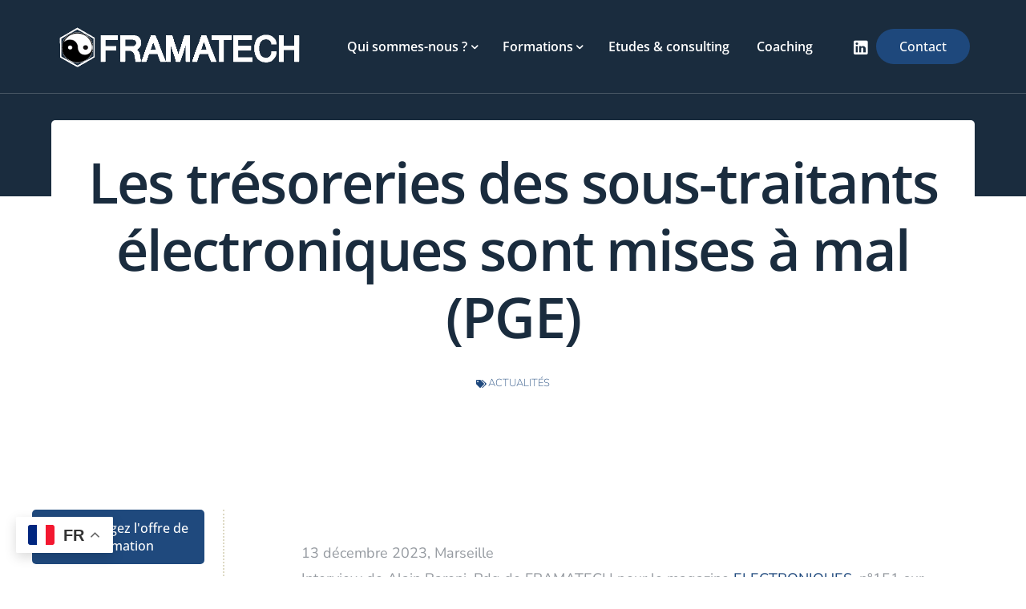

--- FILE ---
content_type: text/html; charset=UTF-8
request_url: https://framatech.fr/pge-sous-traitance-electronique/
body_size: 16999
content:
<!doctype html><html lang="fr-FR"><head><meta charset="UTF-8"><link data-optimized="2" rel="stylesheet" href="https://framatech.fr/wp-content/litespeed/css/cb2ea7938eda62ea99a113d71dcaf2d1.css?ver=da79b"/><meta name="viewport" content="width=device-width, initial-scale=1"><link rel="profile" href="https://gmpg.org/xfn/11"><meta name='robots' content='index, follow, max-image-preview:large, max-snippet:-1, max-video-preview:-1'/><title>Les trésoreries des sous-traitants électroniques sont mises à mal (PGE) - Framatech</title><link rel="canonical" href="https://framatech.fr/pge-sous-traitance-electronique/"/><meta property="og:locale" content="fr_FR"/><meta property="og:type" content="article"/><meta property="og:title" content="Les trésoreries des sous-traitants électroniques sont mises à mal (PGE) - Framatech"/><meta property="og:description" content="13 décembre 2023, Marseille Interview de Alain Baroni, Pdg de FRAMATECH pour le magazine ELECTRONIQUES, [&hellip;]"/><meta property="og:url" content="https://framatech.fr/pge-sous-traitance-electronique/"/><meta property="og:site_name" content="Framatech"/><meta property="article:published_time" content="2023-12-15T14:21:48+00:00"/><meta property="article:modified_time" content="2024-06-05T13:34:17+00:00"/><meta name="author" content="Alain Baroni"/><meta name="twitter:card" content="summary_large_image"/><meta name="twitter:label1" content="Écrit par"/><meta name="twitter:data1" content="Alain Baroni"/><meta name="twitter:label2" content="Durée de lecture estimée"/><meta name="twitter:data2" content="1 minute"/> <script type="application/ld+json" class="yoast-schema-graph">{"@context":"https://schema.org","@graph":[{"@type":"Article","@id":"https://framatech.fr/pge-sous-traitance-electronique/#article","isPartOf":{"@id":"https://framatech.fr/pge-sous-traitance-electronique/"},"author":{"name":"Alain Baroni","@id":"https://framatech.fr/#/schema/person/c89e89e8ef7a15b47e990f2e0f2fe90c"},"headline":"Les trésoreries des sous-traitants électroniques sont mises à mal (PGE)","datePublished":"2023-12-15T14:21:48+00:00","dateModified":"2024-06-05T13:34:17+00:00","mainEntityOfPage":{"@id":"https://framatech.fr/pge-sous-traitance-electronique/"},"wordCount":73,"commentCount":0,"publisher":{"@id":"https://framatech.fr/#organization"},"articleSection":["Actualités"],"inLanguage":"fr-FR","potentialAction":[{"@type":"CommentAction","name":"Comment","target":["https://framatech.fr/pge-sous-traitance-electronique/#respond"]}]},{"@type":"WebPage","@id":"https://framatech.fr/pge-sous-traitance-electronique/","url":"https://framatech.fr/pge-sous-traitance-electronique/","name":"Les trésoreries des sous-traitants électroniques sont mises à mal (PGE) - Framatech","isPartOf":{"@id":"https://framatech.fr/#website"},"datePublished":"2023-12-15T14:21:48+00:00","dateModified":"2024-06-05T13:34:17+00:00","breadcrumb":{"@id":"https://framatech.fr/pge-sous-traitance-electronique/#breadcrumb"},"inLanguage":"fr-FR","potentialAction":[{"@type":"ReadAction","target":["https://framatech.fr/pge-sous-traitance-electronique/"]}]},{"@type":"BreadcrumbList","@id":"https://framatech.fr/pge-sous-traitance-electronique/#breadcrumb","itemListElement":[{"@type":"ListItem","position":1,"name":"Accueil","item":"https://framatech.fr/"},{"@type":"ListItem","position":2,"name":"Les trésoreries des sous-traitants électroniques sont mises à mal (PGE)"}]},{"@type":"WebSite","@id":"https://framatech.fr/#website","url":"https://framatech.fr/","name":"Framatech","description":"Stratégies industrielles internationales","publisher":{"@id":"https://framatech.fr/#organization"},"potentialAction":[{"@type":"SearchAction","target":{"@type":"EntryPoint","urlTemplate":"https://framatech.fr/?s={search_term_string}"},"query-input":{"@type":"PropertyValueSpecification","valueRequired":true,"valueName":"search_term_string"}}],"inLanguage":"fr-FR"},{"@type":"Organization","@id":"https://framatech.fr/#organization","name":"FRAMATECH","url":"https://framatech.fr/","logo":{"@type":"ImageObject","inLanguage":"fr-FR","@id":"https://framatech.fr/#/schema/logo/image/","url":"https://framatech.fr/wp-content/uploads/2022/03/logo-framatech.png","contentUrl":"https://framatech.fr/wp-content/uploads/2022/03/logo-framatech.png","width":621,"height":110,"caption":"FRAMATECH"},"image":{"@id":"https://framatech.fr/#/schema/logo/image/"},"sameAs":["https://www.linkedin.com/in/alain-baroni/"]},{"@type":"Person","@id":"https://framatech.fr/#/schema/person/c89e89e8ef7a15b47e990f2e0f2fe90c","name":"Alain Baroni","image":{"@type":"ImageObject","inLanguage":"fr-FR","@id":"https://framatech.fr/#/schema/person/image/","url":"https://secure.gravatar.com/avatar/c42d589b8304a5869298074c87afef5cca9b5b779c8d534de25adf7d25471fc7?s=96&d=mm&r=g","contentUrl":"https://secure.gravatar.com/avatar/c42d589b8304a5869298074c87afef5cca9b5b779c8d534de25adf7d25471fc7?s=96&d=mm&r=g","caption":"Alain Baroni"},"sameAs":["https://framatech.fr"],"url":"https://framatech.fr/author/managerfram2/"}]}</script> <link rel='dns-prefetch' href='//www.googletagmanager.com'/><link rel='dns-prefetch' href='//fonts.googleapis.com'/><link rel="alternate" type="application/rss+xml" title="Framatech &raquo; Flux" href="https://framatech.fr/feed/"/><link rel="alternate" type="application/rss+xml" title="Framatech &raquo; Flux des commentaires" href="https://framatech.fr/comments/feed/"/><link rel="alternate" type="application/rss+xml" title="Framatech &raquo; Les trésoreries des sous-traitants électroniques sont mises à mal (PGE) Flux des commentaires" href="https://framatech.fr/pge-sous-traitance-electronique/feed/"/><link rel="alternate" title="oEmbed (JSON)" type="application/json+oembed" href="https://framatech.fr/wp-json/oembed/1.0/embed?url=https%3A%2F%2Fframatech.fr%2Fpge-sous-traitance-electronique%2F"/><link rel="alternate" title="oEmbed (XML)" type="text/xml+oembed" href="https://framatech.fr/wp-json/oembed/1.0/embed?url=https%3A%2F%2Fframatech.fr%2Fpge-sous-traitance-electronique%2F&#038;format=xml"/><link rel="preconnect" href="https://fonts.gstatic.com/" crossorigin> <script src="https://www.googletagmanager.com/gtag/js?id=GT-MBH42LT" id="google_gtagjs-js" async></script> <script id="google_gtagjs-js-after">window.dataLayer=window.dataLayer||[];function gtag(){dataLayer.push(arguments);}gtag("set","linker",{"domains":["framatech.fr"]});gtag("js",new Date());gtag("set","developer_id.dZTNiMT",true);gtag("config","GT-MBH42LT");</script>  <script src="https://framatech.fr/wp-includes/js/jquery/jquery.min.js,qver=3.7.1.pagespeed.jm.PoWN7KAtLT.js" id="jquery-core-js"></script> <script src="https://framatech.fr/wp-includes/js/jquery/jquery-migrate.min.js,qver=3.4.1.pagespeed.jm.bhhu-RahTI.js" id="jquery-migrate-js"></script> <link rel="https://api.w.org/" href="https://framatech.fr/wp-json/"/><link rel="alternate" title="JSON" type="application/json" href="https://framatech.fr/wp-json/wp/v2/posts/5740"/><link rel="EditURI" type="application/rsd+xml" title="RSD" href="https://framatech.fr/xmlrpc.php?rsd"/><meta name="generator" content="WordPress 6.9"/><link rel='shortlink' href='https://framatech.fr/?p=5740'/><meta name="generator" content="Site Kit by Google 1.147.0"/><meta name="generator" content="Elementor 3.27.6; features: additional_custom_breakpoints; settings: css_print_method-external, google_font-enabled, font_display-auto"><meta name="theme-color" content="#FFFFFF"/><link rel="shortcut icon" href="http://new.framatech.fr/wp-content/uploads/2022/03/level-favicon.png"><link rel="icon" href="http://new.framatech.fr/wp-content/uploads/2022/03/level-favicon.png"><link rel="apple-touch-icon" sizes="152x152" href="http://new.framatech.fr/wp-content/uploads/2022/03/level-favicon.png"><link rel="apple-touch-icon" sizes="120x120" href="http://new.framatech.fr/wp-content/uploads/2022/03/level-favicon.png"><link rel="apple-touch-icon" sizes="76x76" href="http://new.framatech.fr/wp-content/uploads/2022/03/level-favicon.png"><link rel="apple-touch-icon" href="http://new.framatech.fr/wp-content/uploads/2022/03/level-favicon.png"><link rel="icon" href="https://framatech.fr/wp-content/uploads/2022/04/xying-yang-web-ornge-150x150.png.pagespeed.ic.SoGAfdJaPK.webp" sizes="32x32"/><link rel="icon" href="https://framatech.fr/wp-content/uploads/2022/04/xying-yang-web-ornge.png.pagespeed.ic.RJ_DQqS-j1.webp" sizes="192x192"/><link rel="apple-touch-icon" href="https://framatech.fr/wp-content/uploads/2022/04/xying-yang-web-ornge.png.pagespeed.ic.RJ_DQqS-j1.webp"/><meta name="msapplication-TileImage" content="https://framatech.fr/wp-content/uploads/2022/04/ying-yang-web-ornge.png"/></head><body class="wp-singular post-template-default single single-post postid-5740 single-format-standard wp-custom-logo wp-embed-responsive wp-theme-level-wp  uicore-blog uicore-narow elementor-default elementor-kit-4 elementor-page elementor-page-5740 elementor-page-501"><div class="uicore-body-content"><div id="uicore-page"><div class="uicore-progress-bar"></div><div id="wrapper-navbar" itemscope itemtype="http://schema.org/WebSite" class="uicore uicore-navbar elementor-section uicore-h-classic uicore-sticky uicore-shrink uicore-transparent "><div class="uicore-header-wrapper"><nav class="uicore elementor-container"><div class="uicore-branding">
<a href="https://framatech.fr/" rel="home">
<img class="uicore uicore-logo uicore-main" src="https://framatech.fr/wp-content/uploads/2022/03/xlogo-framatech.png.pagespeed.ic.CJHyatImWL.webp" alt="Framatech"/>
<img class="uicore uicore-logo uicore-second" src="https://framatech.fr/wp-content/uploads/2022/03/xlogo-framatech-white.png.pagespeed.ic.1yuMlOrqaa.webp" alt="Framatech"/>
<img class="uicore uicore-logo uicore-mobile-main" src="https://framatech.fr/wp-content/uploads/2022/03/xlogo-framatech.png.pagespeed.ic.CJHyatImWL.webp" alt="Framatech"/>
<img class="uicore uicore-logo uicore-mobile-second" src="https://framatech.fr/wp-content/uploads/2022/03/xlogo-framatech-white.png.pagespeed.ic.1yuMlOrqaa.webp" alt="Framatech"/>
</a></div><div class='uicore-nav-menu'><div class="uicore-menu-container uicore-nav"><ul class="uicore-menu"><li class="menu-item menu-item-type-post_type menu-item-object-page menu-item-has-children menu-item-657"><a href="https://framatech.fr/qui-sommes-nous/"><span class="ui-menu-item-wrapper">Qui sommes-nous ?</span></a><ul class="sub-menu"><li class="menu-item menu-item-type-custom menu-item-object-custom menu-item-658"><a href="/qui-sommes-nous/#historique"><span class="ui-menu-item-wrapper">Historique</span></a></li><li class="menu-item menu-item-type-custom menu-item-object-custom menu-item-659"><a href="/qui-sommes-nous/#metier"><span class="ui-menu-item-wrapper">Notre métier</span></a></li><li class="menu-item menu-item-type-custom menu-item-object-custom menu-item-660"><a href="/qui-sommes-nous/#chiffres"><span class="ui-menu-item-wrapper">Chiffres et références</span></a></li><li class="menu-item menu-item-type-custom menu-item-object-custom menu-item-691"><a href="/qui-sommes-nous/#team"><span class="ui-menu-item-wrapper">L&rsquo;équipe</span></a></li><li class="menu-item menu-item-type-custom menu-item-object-custom menu-item-661"><a href="/qui-sommes-nous/#club"><span class="ui-menu-item-wrapper">Le club High-Tech</span></a></li><li class="menu-item menu-item-type-custom menu-item-object-custom menu-item-2829"><a href="https://framatech.fr/category/actualites/"><span class="ui-menu-item-wrapper">Actualités</span></a></li><li class="menu-item menu-item-type-custom menu-item-object-custom menu-item-240"><a href="/base-de-telechargements/"><span class="ui-menu-item-wrapper">Téléchargements</span></a></li></ul></li><li class="menu-item menu-item-type-post_type menu-item-object-page menu-item-has-children menu-item-8496"><a href="https://framatech.fr/formations-framatech/"><span class="ui-menu-item-wrapper">Formations</span></a><ul class="sub-menu"><li class="menu-item menu-item-type-custom menu-item-object-custom menu-item-693"><a href="/formations/#management"><span class="ui-menu-item-wrapper">Cycle Management &#038; Stratégie</span></a></li><li class="menu-item menu-item-type-custom menu-item-object-custom menu-item-694"><a href="/formations/#interculturel"><span class="ui-menu-item-wrapper">Cycle Interculturel</span></a></li><li class="menu-item menu-item-type-custom menu-item-object-custom menu-item-695"><a href="/formations/#performance"><span class="ui-menu-item-wrapper">Cycle Performance industrielle</span></a></li><li class="menu-item menu-item-type-custom menu-item-object-custom menu-item-696"><a href="/formations/#electronique"><span class="ui-menu-item-wrapper">Cycle Performance électronique</span></a></li><li class="menu-item menu-item-type-custom menu-item-object-custom menu-item-4222"><a href="/formations/#digital"><span class="ui-menu-item-wrapper">Cycle Performance digitale</span></a></li></ul></li><li class="menu-item menu-item-type-post_type menu-item-object-page menu-item-793"><a href="https://framatech.fr/prestations/"><span class="ui-menu-item-wrapper">Etudes &#038; consulting</span></a></li><li class="menu-item menu-item-type-post_type menu-item-object-page menu-item-867"><a href="https://framatech.fr/coaching/"><span class="ui-menu-item-wrapper">Coaching</span></a></li></ul></div><div class="uicore uicore-extra"><div class="uicore uicore-socials">
<a class="uicore-social-icon uicore-link social_lk" href="https://www.linkedin.com/company/framatech/" target="_blank" aria-label="LinkedIn"></a></div><div class="uicore-cta-wrapper">
<a href="/contact" target="_self" class="uicore-btn ">
Contact				</a></div></div></div>
<button type="button" class="uicore-toggle uicore-ham">
<span class="bars">
<span class="bar"></span>
<span class="bar"></span>
<span class="bar"></span>
</span>
</button></nav></div></div><div id="content" class="uicore-content"><header class="uicore uicore-page-title elementor-section elementor-section-boxed"><div class="uicore elementor-container"></div></header><div id="primary" class="content-area"><div data-elementor-type="single-post" data-elementor-id="501" class="elementor elementor-501 elementor-location-single post-5740 post type-post status-publish format-standard hentry category-actualites" data-elementor-post-type="elementor_library"><section data-particle_enable="false" data-particle-mobile-disabled="false" class="elementor-section elementor-top-section elementor-element elementor-element-8809870 elementor-section-boxed elementor-section-height-default elementor-section-height-default" data-id="8809870" data-element_type="section" data-settings="{&quot;background_background&quot;:&quot;classic&quot;}"><div class="elementor-container elementor-column-gap-default"><div class="elementor-column elementor-col-100 elementor-top-column elementor-element elementor-element-d6b8e4a" data-id="d6b8e4a" data-element_type="column" data-settings="{&quot;background_background&quot;:&quot;classic&quot;}"><div class="elementor-widget-wrap elementor-element-populated"><div class="elementor-element elementor-element-6b6bc3d elementor-widget elementor-widget-theme-post-title elementor-page-title elementor-widget-heading" data-id="6b6bc3d" data-element_type="widget" data-widget_type="theme-post-title.default"><div class="elementor-widget-container"><h1 class="elementor-heading-title elementor-size-default">Les trésoreries des sous-traitants électroniques sont mises à mal (PGE)</h1></div></div><div class="elementor-element elementor-element-d024e53 elementor-align-center elementor-widget elementor-widget-post-info" data-id="d024e53" data-element_type="widget" data-widget_type="post-info.default"><div class="elementor-widget-container"><ul class="elementor-inline-items elementor-icon-list-items elementor-post-info"><li class="elementor-icon-list-item elementor-repeater-item-910170d elementor-inline-item" itemprop="about">
<span class="elementor-icon-list-icon">
<i aria-hidden="true" class="fas fa-tags"></i>							</span>
<span class="elementor-icon-list-text elementor-post-info__item elementor-post-info__item--type-terms">
<span class="elementor-post-info__terms-list">
<a href="https://framatech.fr/category/actualites/" class="elementor-post-info__terms-list-item">Actualités</a>				</span>
</span></li></ul></div></div></div></div></div></section><section data-particle_enable="false" data-particle-mobile-disabled="false" class="elementor-section elementor-inner-section elementor-element elementor-element-21d4d817 elementor-section-boxed elementor-section-height-default elementor-section-height-default" data-id="21d4d817" data-element_type="section"><div class="elementor-container elementor-column-gap-default"><div class="elementor-column elementor-col-50 elementor-inner-column elementor-element elementor-element-3cdb38a4 sticky-parent" data-id="3cdb38a4" data-element_type="column"><div class="elementor-widget-wrap elementor-element-populated"><div class="elementor-element elementor-element-6ab70b62 elementor-align-center elementor-widget elementor-widget-button" data-id="6ab70b62" data-element_type="widget" data-widget_type="button.default"><div class="elementor-widget-container"><div class="elementor-button-wrapper">
<a class="elementor-button elementor-button-link elementor-size-sm" href="https://framatech.fr/wp-content/uploads/2024/09/PREZ-FRAMATECH-2025.pdf" target="_blank">
<span class="elementor-button-content-wrapper">
<span class="elementor-button-icon">
<i aria-hidden="true" class="far fa-file-pdf"></i>			</span>
<span class="elementor-button-text">Téléchargez l'offre de formation</span>
</span>
</a></div></div></div><div class="elementor-element elementor-element-55a9b3e9 elementor-align-center elementor-widget elementor-widget-button" data-id="55a9b3e9" data-element_type="widget" data-widget_type="button.default"><div class="elementor-widget-container"><div class="elementor-button-wrapper">
<a class="elementor-button elementor-button-link elementor-size-sm" href="https://framatech.fr/demandez-les-dossiers-complets-de-formations/">
<span class="elementor-button-content-wrapper">
<span class="elementor-button-icon">
<i aria-hidden="true" class="far fa-file-pdf"></i>			</span>
<span class="elementor-button-text">Demandez le(s) dossier(s) complet(s) de formations</span>
</span>
</a></div></div></div><div class="elementor-element elementor-element-2d3aef8a elementor-search-form-skin-default elementor-widget elementor-widget-bdt-search" data-id="2d3aef8a" data-element_type="widget" data-widget_type="bdt-search.default"><div class="elementor-widget-container"><div class="bdt-search-container"><form class="bdt-search bdt-search-default" role="search" method="get" action="https://framatech.fr/"><div class="bdt-position-relative">
<span class="" data-bdt-search-icon></span>											<input name="post_type" id="post_type" type="hidden" value="post">
<input placeholder="Rechercher" class="bdt-search-input" type="search" name="s" title="Search" value=""></div></form></div></div></div><div class="elementor-element elementor-element-748cbef2 elementor-widget elementor-widget-heading" data-id="748cbef2" data-element_type="widget" data-widget_type="heading.default"><div class="elementor-widget-container"><h4 class="elementor-heading-title elementor-size-default">Dernières formations ajoutées</h4></div></div><div class="elementor-element elementor-element-7ba349db elementor-widget-divider--view-line elementor-widget elementor-widget-divider" data-id="7ba349db" data-element_type="widget" data-widget_type="divider.default"><div class="elementor-widget-container"><div class="elementor-divider">
<span class="elementor-divider-separator">
</span></div></div></div><div class="elementor-element elementor-element-317f0263 bdt-has-divider--yes elementor-widget elementor-widget-bdt-post-list" data-id="317f0263" data-element_type="widget" data-widget_type="bdt-post-list.default"><div class="elementor-widget-container"><div id="bdt-post-list-317f0263" class="bdt-post-list bdt-post-list-skin-base"><div data-bdt-scrollspy="cls: bdt-animation-fade; target: > ul > .bdt-post-list-item; delay: 350;"><ul class="bdt-list bdt-list-large bdt-post-list-item list-part bdt-list-divider"><li><div class="bdt-post-list-item-inner"><div class="bdt-grid bdt-grid-small bdt-flex-middle" data-bdt-grid><div class="bdt-post-list-thumbnail bdt-width-auto">
<a href="https://framatech.fr/ia-embarquee-sur-microcontroleur-et-fpga/" title="Déployer efficacement une IA embarquée sur microcontrôleurs et FPGA">
<img src="https://framatech.fr/wp-content/plugins/elementor/assets/images/placeholder.png" alt="Déployer efficacement une IA embarquée sur microcontrôleurs et FPGA">
</a></div><div class="bdt-post-list-desc bdt-width-expand"><h4 class="bdt-post-list-title">
<a href="https://framatech.fr/ia-embarquee-sur-microcontroleur-et-fpga/" class="bdt-post-list-link" title="Déployer efficacement une IA embarquée sur microcontrôleurs et FPGA">Déployer efficacement une IA embarquée sur microcontrôleurs et FPGA</a></h4></div></div></div></li><li><div class="bdt-post-list-item-inner"><div class="bdt-grid bdt-grid-small bdt-flex-middle" data-bdt-grid><div class="bdt-post-list-thumbnail bdt-width-auto">
<a href="https://framatech.fr/les-exigences-de-la-norme-ipc-a-620/" title="Les exigences de la Norme IPC-A-620">
<img src="https://framatech.fr/wp-content/plugins/elementor/assets/images/placeholder.png" alt="Les exigences de la Norme IPC-A-620">
</a></div><div class="bdt-post-list-desc bdt-width-expand"><h4 class="bdt-post-list-title">
<a href="https://framatech.fr/les-exigences-de-la-norme-ipc-a-620/" class="bdt-post-list-link" title="Les exigences de la Norme IPC-A-620">Les exigences de la Norme IPC-A-620</a></h4></div></div></div></li><li><div class="bdt-post-list-item-inner"><div class="bdt-grid bdt-grid-small bdt-flex-middle" data-bdt-grid><div class="bdt-post-list-thumbnail bdt-width-auto">
<a href="https://framatech.fr/les-exigences-de-la-norme-ipc-a-600/" title="Les exigences de la Norme IPC-A-600">
<img src="https://framatech.fr/wp-content/plugins/elementor/assets/images/placeholder.png" alt="Les exigences de la Norme IPC-A-600">
</a></div><div class="bdt-post-list-desc bdt-width-expand"><h4 class="bdt-post-list-title">
<a href="https://framatech.fr/les-exigences-de-la-norme-ipc-a-600/" class="bdt-post-list-link" title="Les exigences de la Norme IPC-A-600">Les exigences de la Norme IPC-A-600</a></h4></div></div></div></li><li><div class="bdt-post-list-item-inner"><div class="bdt-grid bdt-grid-small bdt-flex-middle" data-bdt-grid><div class="bdt-post-list-thumbnail bdt-width-auto">
<a href="https://framatech.fr/concevoir-agent-ia-autonome/" title="Concevoir et intégrer son agent IA autonome">
<img src="https://framatech.fr/wp-content/plugins/elementor/assets/images/placeholder.png" alt="Concevoir et intégrer son agent IA autonome">
</a></div><div class="bdt-post-list-desc bdt-width-expand"><h4 class="bdt-post-list-title">
<a href="https://framatech.fr/concevoir-agent-ia-autonome/" class="bdt-post-list-link" title="Concevoir et intégrer son agent IA autonome">Concevoir et intégrer son agent IA autonome</a></h4></div></div></div></li><li><div class="bdt-post-list-item-inner"><div class="bdt-grid bdt-grid-small bdt-flex-middle" data-bdt-grid><div class="bdt-post-list-thumbnail bdt-width-auto">
<a href="https://framatech.fr/conception-iot-durable/" title="Concevoir un IoT durable">
<img src="https://framatech.fr/wp-content/plugins/elementor/assets/images/placeholder.png" alt="Concevoir un IoT durable">
</a></div><div class="bdt-post-list-desc bdt-width-expand"><h4 class="bdt-post-list-title">
<a href="https://framatech.fr/conception-iot-durable/" class="bdt-post-list-link" title="Concevoir un IoT durable">Concevoir un IoT durable</a></h4></div></div></div></li><li><div class="bdt-post-list-item-inner"><div class="bdt-grid bdt-grid-small bdt-flex-middle" data-bdt-grid><div class="bdt-post-list-thumbnail bdt-width-auto">
<a href="https://framatech.fr/maitrisez-les-achats-de-composants-electroniques/" title="Maîtrisez les achats de composants électroniques">
<img src="https://framatech.fr/wp-content/plugins/elementor/assets/images/placeholder.png" alt="Maîtrisez les achats de composants électroniques">
</a></div><div class="bdt-post-list-desc bdt-width-expand"><h4 class="bdt-post-list-title">
<a href="https://framatech.fr/maitrisez-les-achats-de-composants-electroniques/" class="bdt-post-list-link" title="Maîtrisez les achats de composants électroniques">Maîtrisez les achats de composants électroniques</a></h4></div></div></div></li></ul></div></div></div></div></div></div><div class="elementor-column elementor-col-50 elementor-inner-column elementor-element elementor-element-3119f24a" data-id="3119f24a" data-element_type="column"><div class="elementor-widget-wrap elementor-element-populated"><div class="elementor-element elementor-element-a3990de elementor-widget elementor-widget-theme-post-content" data-id="a3990de" data-element_type="widget" data-widget_type="theme-post-content.default"><div class="elementor-widget-container"><div data-elementor-type="wp-post" data-elementor-id="5740" class="elementor elementor-5740" data-elementor-post-type="post"><section data-particle_enable="false" data-particle-mobile-disabled="false" class="elementor-section elementor-top-section elementor-element elementor-element-4e49123 elementor-section-boxed elementor-section-height-default elementor-section-height-default" data-id="4e49123" data-element_type="section"><div class="elementor-container elementor-column-gap-default"><div class="elementor-column elementor-col-100 elementor-top-column elementor-element elementor-element-1c9ac7d7" data-id="1c9ac7d7" data-element_type="column"><div class="elementor-widget-wrap elementor-element-populated"><div class="elementor-element elementor-element-1226ea19 elementor-widget elementor-widget-text-editor" data-id="1226ea19" data-element_type="widget" data-widget_type="text-editor.default"><div class="elementor-widget-container"><p><audio class="audio-for-speech"></audio></p><div class="translate-tooltip-mtz translator-hidden"><div class="header"><div class="header-controls"><span style="color: var(--uicore-typography--p-c,&quot;#070707&quot;); font-family: var(--uicore-typography--p-f,&quot;Inter&quot;); font-size: inherit; font-style: var(--uicore-typography--p-st,&quot;normal&quot;); font-weight: var(--uicore-typography--p-w,&quot;600&quot;); letter-spacing: var(--uicore-typography--p-ls,&quot;-0.027em&quot;); text-transform: var(--uicore-typography--p-t,&quot;none&quot;);">13 décembre 2023, Marseille</span></div></div></div><p>Interview de Alain Baroni, Pdg de FRAMATECH pour le magazine <a href="https://www.electroniques.biz/">ELECTRONIQUES</a>, n°151 sur « Les trésoreries des sous-traitants électroniques sont mises à mal ».</p><p>Il rappelle la citation d’Albert Einstein : <em>“On ne peut pas résoudre un problème avec le même mode de</em><br><em>pensée que celui qui a généré le problème.”</em></p><p>Article complet à lire <a href="https://framatech.fr/wp-content/uploads/2024/05/ELECTRONIQUE-BIZ-TRESOERIE-PGE-2-PAGES-NOV23.pdf">ici</a></p></div></div></div></div></div></section></div></div></div></div></div></div></section><div data-particle_enable="false" data-particle-mobile-disabled="false" class="elementor-section elementor-top-section elementor-element elementor-element-16ea043 elementor-section-boxed elementor-section-height-default elementor-section-height-default" data-id="16ea043" data-element_type="section" data-settings="{&quot;background_background&quot;:&quot;gradient&quot;}"><div class="elementor-container elementor-column-gap-default"><div class="elementor-column elementor-col-100 elementor-top-column elementor-element elementor-element-41f9d28" data-id="41f9d28" data-element_type="column"><div class="elementor-widget-wrap elementor-element-populated"><div data-particle_enable="false" data-particle-mobile-disabled="false" class="elementor-section elementor-inner-section elementor-element elementor-element-d1b5490 animated-fast elementor-section-boxed elementor-section-height-default elementor-section-height-default elementor-invisible" data-id="d1b5490" data-element_type="section" data-settings="{&quot;background_background&quot;:&quot;classic&quot;,&quot;animation&quot;:&quot;fadeInUp&quot;,&quot;animation_delay&quot;:200}"><div class="elementor-container elementor-column-gap-default"><div class="elementor-column elementor-col-50 elementor-inner-column elementor-element elementor-element-4ec259b" data-id="4ec259b" data-element_type="column" data-settings="{&quot;background_background&quot;:&quot;classic&quot;}"><div class="elementor-widget-wrap elementor-element-populated"><div class="elementor-background-overlay"></div><div class="elementor-element elementor-element-83cd6c3 elementor-widget elementor-widget-text-editor" data-id="83cd6c3" data-element_type="widget" data-widget_type="text-editor.default"><div class="elementor-widget-container"><h3><span style="color: #ffffff;"><b>Remplissez le formulaire de préinscription ci-contre pour participer à cette formation.</b><br/></span></h3><p><b>L’équipe de FRAMATECH est à votre service pour répondre à toutes vos questions.</b></p><p>Vous serez contactés dans les plus brefs délais.</p></div></div><div class="elementor-element elementor-element-7b714f6 elementor-widget-divider--view-line elementor-widget elementor-widget-divider" data-id="7b714f6" data-element_type="widget" data-widget_type="divider.default"><div class="elementor-widget-container"><div class="elementor-divider">
<span class="elementor-divider-separator">
</span></div></div></div><div class="elementor-element elementor-element-9cc4dcc elementor-icon-list--layout-traditional elementor-list-item-link-full_width elementor-widget elementor-widget-icon-list" data-id="9cc4dcc" data-element_type="widget" data-widget_type="icon-list.default"><div class="elementor-widget-container"><ul class="elementor-icon-list-items"><li class="elementor-icon-list-item">
<span class="elementor-icon-list-icon">
<i aria-hidden="true" class="fas fa-phone-alt"></i>						</span>
<span class="elementor-icon-list-text"><a href="tel:+33491955570" style="color:white">+33491955570</a></span></li><li class="elementor-icon-list-item">
<span class="elementor-icon-list-icon">
<i aria-hidden="true" class="fas fa-envelope"></i>						</span>
<span class="elementor-icon-list-text"><A HREF="mailto:contact@framatech.fr" style="color:white">contact@framatech.fr</A></span></li><li class="elementor-icon-list-item">
<span class="elementor-icon-list-icon">
<i aria-hidden="true" class="fas fa-map-marker-alt"></i>						</span>
<span class="elementor-icon-list-text">04 Boulevard d'Arras 13004 Marseille France</span></li></ul></div></div></div></div><div class="elementor-column elementor-col-50 elementor-inner-column elementor-element elementor-element-f77af22" data-id="f77af22" data-element_type="column"><div class="elementor-widget-wrap elementor-element-populated"><div class="elementor-element elementor-element-6916d60 elementor-button-align-stretch elementor-widget elementor-widget-form" data-id="6916d60" data-element_type="widget" data-settings="{&quot;step_next_label&quot;:&quot;Suivant&quot;,&quot;step_previous_label&quot;:&quot;Pr\u00e9c\u00e9dent&quot;,&quot;button_width&quot;:&quot;100&quot;,&quot;step_type&quot;:&quot;number_text&quot;,&quot;step_icon_shape&quot;:&quot;circle&quot;}" data-widget_type="form.default"><div class="elementor-widget-container"><form class="elementor-form" method="post" name="Contact principal">
<input type="hidden" name="post_id" value="501"/>
<input type="hidden" name="form_id" value="6916d60"/>
<input type="hidden" name="referer_title" value="Les trésoreries des sous-traitants électroniques sont mises à mal (PGE) - Framatech"/><input type="hidden" name="queried_id" value="5740"/><div class="elementor-form-fields-wrapper elementor-labels-"><div class="elementor-field-type-text elementor-field-group elementor-column elementor-field-group-name elementor-col-50">
<label for="form-field-name" class="elementor-field-label elementor-screen-only">
Nom							</label>
<input size="1" type="text" name="form_fields[name]" id="form-field-name" class="elementor-field elementor-size-sm  elementor-field-textual" placeholder="Nom *"></div><div class="elementor-field-type-email elementor-field-group elementor-column elementor-field-group-email elementor-col-50 elementor-field-required">
<label for="form-field-email" class="elementor-field-label elementor-screen-only">
Email							</label>
<input size="1" type="email" name="form_fields[email]" id="form-field-email" class="elementor-field elementor-size-sm  elementor-field-textual" placeholder="E-mail *" required="required"></div><div class="elementor-field-type-text elementor-field-group elementor-column elementor-field-group-field_0affaa4 elementor-col-50">
<label for="form-field-field_0affaa4" class="elementor-field-label elementor-screen-only">
Entreprise							</label>
<input size="1" type="text" name="form_fields[field_0affaa4]" id="form-field-field_0affaa4" class="elementor-field elementor-size-sm  elementor-field-textual" placeholder="Entreprise"></div><div class="elementor-field-type-text elementor-field-group elementor-column elementor-field-group-field_89e15c6 elementor-col-50">
<label for="form-field-field_89e15c6" class="elementor-field-label elementor-screen-only">
Fonction							</label>
<input size="1" type="text" name="form_fields[field_89e15c6]" id="form-field-field_89e15c6" class="elementor-field elementor-size-sm  elementor-field-textual" placeholder="Fonction"></div><div class="elementor-field-type-select elementor-field-group elementor-column elementor-field-group-field_421c5eb elementor-col-100">
<label for="form-field-field_421c5eb" class="elementor-field-label elementor-screen-only">
case a cocher							</label><div class="elementor-field elementor-select-wrapper remove-before "><div class="select-caret-down-wrapper">
<i aria-hidden="true" class="eicon-caret-down"></i></div>
<select name="form_fields[field_421c5eb]" id="form-field-field_421c5eb" class="elementor-field-textual elementor-size-sm"><option value="">Je souhaite inscrire un(des) collaborateur(s)</option><option value="">Je souhaite participer au prochaine stage</option>
</select></div></div><div class="elementor-field-type-html elementor-field-group elementor-column elementor-field-group-field_89916f3 elementor-col-50">
<br></div><div class="elementor-field-type-text elementor-field-group elementor-column elementor-field-group-field_b6eb655 elementor-col-100">
<label for="form-field-field_b6eb655" class="elementor-field-label elementor-screen-only">
adresse							</label>
<input size="1" type="text" name="form_fields[field_b6eb655]" id="form-field-field_b6eb655" class="elementor-field elementor-size-sm  elementor-field-textual" placeholder="Adresse"></div><div class="elementor-field-type-tel elementor-field-group elementor-column elementor-field-group-field_15b0d36 elementor-col-100">
<label for="form-field-field_15b0d36" class="elementor-field-label elementor-screen-only">
Téléphone							</label>
<input size="1" type="tel" name="form_fields[field_15b0d36]" id="form-field-field_15b0d36" class="elementor-field elementor-size-sm  elementor-field-textual" placeholder="Téléphone" pattern="[0-9()#&amp;+*-=.]+" title="Seuls les caractères de numéros de téléphone (#, -, *, etc.) sont acceptés."></div><div class="elementor-field-type-html elementor-field-group elementor-column elementor-field-group-field_496ed1d elementor-col-50">
<br></div><div class="elementor-field-type-textarea elementor-field-group elementor-column elementor-field-group-field_887041d elementor-col-100 elementor-field-required">
<label for="form-field-field_887041d" class="elementor-field-label elementor-screen-only">
Message							</label><textarea class="elementor-field-textual elementor-field  elementor-size-sm" name="form_fields[field_887041d]" id="form-field-field_887041d" rows="4" placeholder="Message" required="required"></textarea></div><div class="elementor-field-type-recaptcha_v3 elementor-field-group elementor-column elementor-field-group-field_1ddd1db elementor-col-100 recaptcha_v3-bottomright"><div class="elementor-field" id="form-field-field_1ddd1db"><div class="elementor-g-recaptcha" data-sitekey="6Lec-JkgAAAAAPx_lcYQ0Nh9NhpdR5la04fNkeLE" data-type="v3" data-action="Form" data-badge="bottomright" data-size="invisible"></div></div></div><div class="elementor-field-type-acceptance elementor-field-group elementor-column elementor-field-group-field_b88632f elementor-col-100 elementor-field-required"><div class="elementor-field-subgroup">
<span class="elementor-field-option">
<input type="checkbox" name="form_fields[field_b88632f]" id="form-field-field_b88632f" class="elementor-field elementor-size-sm  elementor-acceptance-field" required="required">
<label for="form-field-field_b88632f">En soumettant ce formulaire, j'accepte de recevoir un bulletin d'inscription pré-rempli à retourner signé</label>			</span></div></div><div class="elementor-field-type-html elementor-field-group elementor-column elementor-field-group-field_c095c0f elementor-col-100">
<span style="font-style:italic;font-size:12px;">Ce site est protégé par reCAPTCHA et applique donc la <a style="color:#092344;font-weight:bold;" href="https://policies.google.com/privacy?hl=fr">politique de confidentialité</a> et les <a style="color:#092344;font-weight:bold;" href="https://policies.google.com/terms?hl=fr">conditions d'utilisations </a>de Google.</span></div><div class="elementor-field-group elementor-column elementor-field-type-submit elementor-col-100 e-form__buttons">
<button class="elementor-button elementor-size-sm" type="submit">
<span class="elementor-button-content-wrapper">
<span class="elementor-button-text">Envoyer</span>
</span>
</button></div></div></form></div></div></div></div></div></div></div></div></div></div><section data-particle_enable="false" data-particle-mobile-disabled="false" class="elementor-section elementor-top-section elementor-element elementor-element-89bd519 elementor-section-boxed elementor-section-height-default elementor-section-height-default" data-id="89bd519" data-element_type="section"><div class="elementor-container elementor-column-gap-default"><div class="elementor-column elementor-col-50 elementor-top-column elementor-element elementor-element-dec9443" data-id="dec9443" data-element_type="column"><div class="elementor-widget-wrap"></div></div><div class="elementor-column elementor-col-50 elementor-top-column elementor-element elementor-element-3954f8c" data-id="3954f8c" data-element_type="column"><div class="elementor-widget-wrap elementor-element-populated"><div class="elementor-element elementor-element-6904054 elementor-widget__width-auto elementor-view-default elementor-widget elementor-widget-icon" data-id="6904054" data-element_type="widget" data-widget_type="icon.default"><div class="elementor-widget-container"><div class="elementor-icon-wrapper"><div class="elementor-icon">
<i aria-hidden="true" class="ti ti-sharethis"></i></div></div></div></div><div class="elementor-element elementor-element-48094c3 elementor-share-buttons--align-left elementor-widget__width-auto elementor-share-buttons--view-icon-text elementor-share-buttons--skin-gradient elementor-share-buttons--shape-square elementor-grid-0 elementor-share-buttons--color-official elementor-widget elementor-widget-share-buttons" data-id="48094c3" data-element_type="widget" data-widget_type="share-buttons.default"><div class="elementor-widget-container"><div class="elementor-grid"><div class="elementor-grid-item"><div class="elementor-share-btn elementor-share-btn_facebook" role="button" tabindex="0" aria-label="Partager sur facebook">
<span class="elementor-share-btn__icon">
<i class="fab fa-facebook" aria-hidden="true"></i>							</span></div></div><div class="elementor-grid-item"><div class="elementor-share-btn elementor-share-btn_x-twitter" role="button" tabindex="0" aria-label="Partager sur x-twitter">
<span class="elementor-share-btn__icon">
<i class="fab fa-x-twitter" aria-hidden="true"></i>							</span></div></div><div class="elementor-grid-item"><div class="elementor-share-btn elementor-share-btn_linkedin" role="button" tabindex="0" aria-label="Partager sur linkedin">
<span class="elementor-share-btn__icon">
<i class="fab fa-linkedin" aria-hidden="true"></i>							</span></div></div></div></div></div></div></div></div></section></div></div></div><footer id="uicore-tb-footer" itemscope="itemscope" itemtype="https://schema.org/WPFooter"></footer><div data-elementor-type="footer" data-elementor-id="254" class="elementor elementor-254 elementor-location-footer" data-elementor-post-type="elementor_library"><footer data-particle_enable="false" data-particle-mobile-disabled="false" class="elementor-section elementor-top-section elementor-element elementor-element-5c504f6f elementor-section-boxed elementor-section-height-default elementor-section-height-default" data-id="5c504f6f" data-element_type="section" data-settings="{&quot;background_background&quot;:&quot;gradient&quot;}"><div class="elementor-container elementor-column-gap-default"><div class="elementor-column elementor-col-100 elementor-top-column elementor-element elementor-element-21332add" data-id="21332add" data-element_type="column"><div class="elementor-widget-wrap elementor-element-populated"><section data-particle_enable="false" data-particle-mobile-disabled="false" class="elementor-section elementor-inner-section elementor-element elementor-element-967872 elementor-section-boxed elementor-section-height-default elementor-section-height-default" data-id="967872" data-element_type="section"><div class="elementor-container elementor-column-gap-default"><div class="elementor-column elementor-col-100 elementor-inner-column elementor-element elementor-element-104921ca" data-id="104921ca" data-element_type="column"><div class="elementor-widget-wrap elementor-element-populated"><div class="elementor-element elementor-element-61d5fdc elementor-widget elementor-widget-image" data-id="61d5fdc" data-element_type="widget" data-widget_type="image.default"><div class="elementor-widget-container">
<img width="621" height="110" src="https://framatech.fr/wp-content/uploads/2022/03/xlogo-framatech-white.png.pagespeed.ic.1yuMlOrqaa.webp" class="attachment-large size-large wp-image-181" alt="" srcset="https://framatech.fr/wp-content/uploads/2022/03/xlogo-framatech-white.png.pagespeed.ic.1yuMlOrqaa.webp 621w, https://framatech.fr/wp-content/uploads/2022/03/xlogo-framatech-white-300x53.png.pagespeed.ic.MvUu2JprCz.webp 300w" sizes="(max-width: 621px) 100vw, 621px"/></div></div></div></div></div></section><section data-particle_enable="false" data-particle-mobile-disabled="false" class="elementor-section elementor-inner-section elementor-element elementor-element-ae75715 elementor-section-boxed elementor-section-height-default elementor-section-height-default" data-id="ae75715" data-element_type="section"><div class="elementor-container elementor-column-gap-default"><div class="elementor-column elementor-col-100 elementor-inner-column elementor-element elementor-element-fbd1385" data-id="fbd1385" data-element_type="column"><div class="elementor-widget-wrap elementor-element-populated"><div class="elementor-element elementor-element-f0d45dd elementor-widget__width-initial elementor-widget elementor-widget-bdt-news-ticker" data-id="f0d45dd" data-element_type="widget" data-widget_type="bdt-news-ticker.default"><div class="elementor-widget-container"><div id="newsTicker1" class="bdt-news-ticker" data-settings="{&quot;effect&quot;:&quot;fade&quot;,&quot;autoPlay&quot;:true,&quot;interval&quot;:5000,&quot;pauseOnHover&quot;:true,&quot;scrollSpeed&quot;:1}"><div class="bdt-news-ticker-label"><div class="bdt-news-ticker-label-inner">
Dernières actualités</div></div><div class="bdt-news-ticker-content"><ul><li class="bdt-news-ticker-item">
<a href="https://framatech.fr/hommage-a-francois-bus-fondateur-de-framatech/">
<span class="bdt-news-ticker-date bdt-margin-small-right" title="Published on: 10 janvier 2026">
<span class="bdt-news-ticker-date-day">10</span>
<span class="bdt-news-ticker-date-sep">/</span>
<span class="bdt-news-ticker-date-month">01</span>
<span>:</span>
</span>
Hommage à François BUS, fondateur de Framatech		</a></li><li class="bdt-news-ticker-item">
<a href="https://framatech.fr/le-benchmarking-de-quoi-parle-t-on-interview-dalain-baroni-pdg-de-framatech/">
<span class="bdt-news-ticker-date bdt-margin-small-right" title="Published on: 18 février 2025">
<span class="bdt-news-ticker-date-day">18</span>
<span class="bdt-news-ticker-date-sep">/</span>
<span class="bdt-news-ticker-date-month">02</span>
<span>:</span>
</span>
« Le Benchmarking : de quoi parle-t-on ? », Interview d&rsquo;Alain BARONI, Pdg de FRAMATECH		</a></li><li class="bdt-news-ticker-item">
<a href="https://framatech.fr/framatech-realise-pour-vous-des-calculs-mtbf-sur-les-profils-de-vie-de-vos-cartes-electroniques/">
<span class="bdt-news-ticker-date bdt-margin-small-right" title="Published on: 27 décembre 2024">
<span class="bdt-news-ticker-date-day">27</span>
<span class="bdt-news-ticker-date-sep">/</span>
<span class="bdt-news-ticker-date-month">12</span>
<span>:</span>
</span>
FRAMATECH réalise pour vous des calculs MTBF sur les profils de vie de vos cartes électroniques		</a></li><li class="bdt-news-ticker-item">
<a href="https://framatech.fr/un-nouvel-auditeur-ihedn-chez-framatech-239eme-session-en-region/">
<span class="bdt-news-ticker-date bdt-margin-small-right" title="Published on: 13 novembre 2024">
<span class="bdt-news-ticker-date-day">13</span>
<span class="bdt-news-ticker-date-sep">/</span>
<span class="bdt-news-ticker-date-month">11</span>
<span>:</span>
</span>
Un nouvel auditeur IHEDN chez Framatech, 239ème session en région		</a></li><li class="bdt-news-ticker-item">
<a href="https://framatech.fr/interview-de-notre-experte-blockchain-odile-panciatici/">
<span class="bdt-news-ticker-date bdt-margin-small-right" title="Published on: 25 septembre 2024">
<span class="bdt-news-ticker-date-day">25</span>
<span class="bdt-news-ticker-date-sep">/</span>
<span class="bdt-news-ticker-date-month">09</span>
<span>:</span>
</span>
Interview de notre experte Blockchain, Odile PANCIATICI		</a></li></ul></div></div></div></div><div class="elementor-element elementor-element-483a50e elementor-align-center elementor-widget__width-initial elementor-widget elementor-widget-button" data-id="483a50e" data-element_type="widget" data-widget_type="button.default"><div class="elementor-widget-container"><div class="elementor-button-wrapper">
<a class="elementor-button elementor-button-link elementor-size-sm" href="/category/actualites/">
<span class="elementor-button-content-wrapper">
<span class="elementor-button-text">Voir les actualités</span>
</span>
</a></div></div></div></div></div></div></section><section data-particle_enable="false" data-particle-mobile-disabled="false" class="elementor-section elementor-inner-section elementor-element elementor-element-749f51ff elementor-section-content-top elementor-section-full_width elementor-section-height-default elementor-section-height-default" data-id="749f51ff" data-element_type="section"><div class="elementor-container elementor-column-gap-no"><div class="elementor-column elementor-col-33 elementor-inner-column elementor-element elementor-element-18d79ab7" data-id="18d79ab7" data-element_type="column"><div class="elementor-widget-wrap elementor-element-populated"><div class="elementor-element elementor-element-23b33397 elementor-widget elementor-widget-heading" data-id="23b33397" data-element_type="widget" data-widget_type="heading.default"><div class="elementor-widget-container"><h4 class="elementor-heading-title elementor-size-default">Membre de</h4></div></div><div class="elementor-element elementor-element-622c3f5 elementor-widget-divider--view-line elementor-widget elementor-widget-divider" data-id="622c3f5" data-element_type="widget" data-widget_type="divider.default"><div class="elementor-widget-container"><div class="elementor-divider">
<span class="elementor-divider-separator">
</span></div></div></div><div class="elementor-element elementor-element-519587e3 elementor-align-left elementor-icon-list--layout-traditional elementor-list-item-link-full_width elementor-widget elementor-widget-icon-list" data-id="519587e3" data-element_type="widget" data-widget_type="icon-list.default"><div class="elementor-widget-container"><ul class="elementor-icon-list-items"><li class="elementor-icon-list-item">
<a href="https://www.capenergies.fr"><span class="elementor-icon-list-text">Pôle de compétitivité CAPENERGIES</span>
</a></li><li class="elementor-icon-list-item">
<a href="https://www.pole-scs.org"><span class="elementor-icon-list-text">Pôle SCS </span>
</a></li><li class="elementor-icon-list-item">
<a href="https://synfie.fr"><span class="elementor-icon-list-text">Syndicat français de l'intelligence économique (SYNFIE)</span>
</a></li></ul></div></div></div></div><div class="elementor-column elementor-col-33 elementor-inner-column elementor-element elementor-element-9b3fb92" data-id="9b3fb92" data-element_type="column"><div class="elementor-widget-wrap elementor-element-populated"><div class="elementor-element elementor-element-49e705b elementor-widget elementor-widget-heading" data-id="49e705b" data-element_type="widget" data-widget_type="heading.default"><div class="elementor-widget-container"><h4 class="elementor-heading-title elementor-size-default">CONTACT</h4></div></div><div class="elementor-element elementor-element-1dd1514 elementor-widget-divider--view-line elementor-widget elementor-widget-divider" data-id="1dd1514" data-element_type="widget" data-widget_type="divider.default"><div class="elementor-widget-container"><div class="elementor-divider">
<span class="elementor-divider-separator">
</span></div></div></div><div class="elementor-element elementor-element-eb13fa7 elementor-align-left elementor-icon-list--layout-traditional elementor-list-item-link-full_width elementor-widget elementor-widget-icon-list" data-id="eb13fa7" data-element_type="widget" data-widget_type="icon-list.default"><div class="elementor-widget-container"><ul class="elementor-icon-list-items"><li class="elementor-icon-list-item">
<a href="mailto:contact@framatech.fr"><span class="elementor-icon-list-text">contact(at)framatech.fr</span>
</a></li><li class="elementor-icon-list-item">
<span class="elementor-icon-list-text">+33 (0)491 955 570</span></li><li class="elementor-icon-list-item">
<a href="https://www.google.com/maps/dir//4+Bd+d&#039;Arras,+13004+Marseille/data=!4m6!4m5!1m1!4e2!1m2!1m1!1s0x12c9bf64bf878ded:0xfef15d2f5068ffd8?sa=X&#038;ved=1t:707&#038;ictx=111"><span class="elementor-icon-list-text">04 Boulevard d'Arras 13004 Marseille</span>
</a></li><li class="elementor-icon-list-item">
<span class="elementor-icon-list-text">France</span></li></ul></div></div></div></div><div class="elementor-column elementor-col-33 elementor-inner-column elementor-element elementor-element-3592a92" data-id="3592a92" data-element_type="column"><div class="elementor-widget-wrap elementor-element-populated"><div class="elementor-element elementor-element-f41bdfc elementor-widget elementor-widget-heading" data-id="f41bdfc" data-element_type="widget" data-widget_type="heading.default"><div class="elementor-widget-container"><h4 class="elementor-heading-title elementor-size-default">Legal</h4></div></div><div class="elementor-element elementor-element-af1be0b elementor-widget-divider--view-line elementor-widget elementor-widget-divider" data-id="af1be0b" data-element_type="widget" data-widget_type="divider.default"><div class="elementor-widget-container"><div class="elementor-divider">
<span class="elementor-divider-separator">
</span></div></div></div><div class="elementor-element elementor-element-8e8a109 elementor-align-left elementor-icon-list--layout-traditional elementor-list-item-link-full_width elementor-widget elementor-widget-icon-list" data-id="8e8a109" data-element_type="widget" data-widget_type="icon-list.default"><div class="elementor-widget-container"><ul class="elementor-icon-list-items"><li class="elementor-icon-list-item">
<a href="/mentions-legales/"><span class="elementor-icon-list-text">Mentions légales</span>
</a></li><li class="elementor-icon-list-item">
<a href="/politique-de-confidentialite/"><span class="elementor-icon-list-text">Politique de confidentialité</span>
</a></li><li class="elementor-icon-list-item">
<a href="https://framatech.fr/conditions-generales-de-vente/"><span class="elementor-icon-list-text">Conditions générales de vente</span>
</a></li></ul></div></div></div></div></div></section><div class="elementor-element elementor-element-520fbc4b e-grid-align-mobile-center elementor-shape-rounded elementor-grid-0 e-grid-align-center elementor-widget elementor-widget-social-icons" data-id="520fbc4b" data-element_type="widget" data-widget_type="social-icons.default"><div class="elementor-widget-container"><div class="elementor-social-icons-wrapper elementor-grid">
<span class="elementor-grid-item">
<a class="elementor-icon elementor-social-icon elementor-social-icon-linkedin elementor-repeater-item-92c0998" href="https://www.linkedin.com/company/64557009" target="_blank">
<span class="elementor-screen-only">Linkedin</span>
<i class="fab fa-linkedin"></i>					</a>
</span></div></div></div><div class="elementor-element elementor-element-3f6bff48 elementor-widget elementor-widget-heading" data-id="3f6bff48" data-element_type="widget" data-widget_type="heading.default"><div class="elementor-widget-container"><p class="elementor-heading-title elementor-size-default">© 2024 Tous droits réservés</p></div></div><div class="elementor-element elementor-element-33ee143 elementor-widget elementor-widget-heading" data-id="33ee143" data-element_type="widget" data-widget_type="heading.default"><div class="elementor-widget-container"><p class="elementor-heading-title elementor-size-default"><a href="https://onecomputer.fr/">Site crée par One Computer</a></p></div></div></div></div></div></footer></div></div><div id="uicore-back-to-top" class="uicore-back-to-top uicore-i-arrow uicore_hide_mobile "></div><div class="uicore-navigation-wrapper uicore-navbar elementor-section elementor-section-boxed uicore-mobile-menu-wrapper
"><nav class="uicore elementor-container"><div class="uicore-branding uicore-mobile">
<a href="https://framatech.fr/" rel="home">
<img class="uicore uicore-logo" src="https://framatech.fr/wp-content/uploads/2022/03/xlogo-framatech.png.pagespeed.ic.CJHyatImWL.webp" alt="Framatech"/>
</a></div><div class="uicore-branding uicore-desktop"></div><button type="button" class="uicore-toggle uicore-ham">
<span class="bars">
<span class="bar"></span>
<span class="bar"></span>
<span class="bar"></span>
</span>
</button></nav><div class="uicore-navigation-content"><div class="uicore-menu-container uicore-nav"><ul class="uicore-menu"><li class="menu-item menu-item-type-post_type menu-item-object-page menu-item-has-children menu-item-657"><a href="https://framatech.fr/qui-sommes-nous/"><span class="ui-menu-item-wrapper">Qui sommes-nous ?</span></a><ul class="sub-menu"><li class="menu-item menu-item-type-custom menu-item-object-custom menu-item-658"><a href="/qui-sommes-nous/#historique"><span class="ui-menu-item-wrapper">Historique</span></a></li><li class="menu-item menu-item-type-custom menu-item-object-custom menu-item-659"><a href="/qui-sommes-nous/#metier"><span class="ui-menu-item-wrapper">Notre métier</span></a></li><li class="menu-item menu-item-type-custom menu-item-object-custom menu-item-660"><a href="/qui-sommes-nous/#chiffres"><span class="ui-menu-item-wrapper">Chiffres et références</span></a></li><li class="menu-item menu-item-type-custom menu-item-object-custom menu-item-691"><a href="/qui-sommes-nous/#team"><span class="ui-menu-item-wrapper">L&rsquo;équipe</span></a></li><li class="menu-item menu-item-type-custom menu-item-object-custom menu-item-661"><a href="/qui-sommes-nous/#club"><span class="ui-menu-item-wrapper">Le club High-Tech</span></a></li><li class="menu-item menu-item-type-custom menu-item-object-custom menu-item-2829"><a href="https://framatech.fr/category/actualites/"><span class="ui-menu-item-wrapper">Actualités</span></a></li><li class="menu-item menu-item-type-custom menu-item-object-custom menu-item-240"><a href="/base-de-telechargements/"><span class="ui-menu-item-wrapper">Téléchargements</span></a></li></ul></li><li class="menu-item menu-item-type-post_type menu-item-object-page menu-item-has-children menu-item-8496"><a href="https://framatech.fr/formations-framatech/"><span class="ui-menu-item-wrapper">Formations</span></a><ul class="sub-menu"><li class="menu-item menu-item-type-custom menu-item-object-custom menu-item-693"><a href="/formations/#management"><span class="ui-menu-item-wrapper">Cycle Management &#038; Stratégie</span></a></li><li class="menu-item menu-item-type-custom menu-item-object-custom menu-item-694"><a href="/formations/#interculturel"><span class="ui-menu-item-wrapper">Cycle Interculturel</span></a></li><li class="menu-item menu-item-type-custom menu-item-object-custom menu-item-695"><a href="/formations/#performance"><span class="ui-menu-item-wrapper">Cycle Performance industrielle</span></a></li><li class="menu-item menu-item-type-custom menu-item-object-custom menu-item-696"><a href="/formations/#electronique"><span class="ui-menu-item-wrapper">Cycle Performance électronique</span></a></li><li class="menu-item menu-item-type-custom menu-item-object-custom menu-item-4222"><a href="/formations/#digital"><span class="ui-menu-item-wrapper">Cycle Performance digitale</span></a></li></ul></li><li class="menu-item menu-item-type-post_type menu-item-object-page menu-item-793"><a href="https://framatech.fr/prestations/"><span class="ui-menu-item-wrapper">Etudes &#038; consulting</span></a></li><li class="menu-item menu-item-type-post_type menu-item-object-page menu-item-867"><a href="https://framatech.fr/coaching/"><span class="ui-menu-item-wrapper">Coaching</span></a></li></ul></div><div class="uicore uicore-extra"><div class="uicore uicore-socials">
<a class="uicore-social-icon uicore-link social_lk" href="https://www.linkedin.com/company/framatech/" target="_blank" aria-label="LinkedIn"></a></div><div class="uicore-cta-wrapper">
<a href="/contact" target="_self" class="uicore-btn ">
Contact				</a></div></div></div></div></div>
<script>var uicore_frontend={'back':'Back'};console.log('Using Level v.1.0.1');console.log('Powered By UiCore Framework v.3.2.2');</script> <script type="speculationrules">{"prefetch":[{"source":"document","where":{"and":[{"href_matches":"/*"},{"not":{"href_matches":["/wp-*.php","/wp-admin/*","/wp-content/uploads/*","/wp-content/*","/wp-content/plugins/*","/wp-content/themes/level-wp/*","/*\\?(.+)"]}},{"not":{"selector_matches":"a[rel~=\"nofollow\"]"}},{"not":{"selector_matches":".no-prefetch, .no-prefetch a"}}]},"eagerness":"conservative"}]}</script> <div class="gtranslate_wrapper" id="gt-wrapper-10811955"></div> <script>const lazyloadRunObserver = () => {
					const lazyloadBackgrounds = document.querySelectorAll( `.e-con.e-parent:not(.e-lazyloaded)` );
					const lazyloadBackgroundObserver = new IntersectionObserver( ( entries ) => {
						entries.forEach( ( entry ) => {
							if ( entry.isIntersecting ) {
								let lazyloadBackground = entry.target;
								if( lazyloadBackground ) {
									lazyloadBackground.classList.add( 'e-lazyloaded' );
								}
								lazyloadBackgroundObserver.unobserve( entry.target );
							}
						});
					}, { rootMargin: '200px 0px 200px 0px' } );
					lazyloadBackgrounds.forEach( ( lazyloadBackground ) => {
						lazyloadBackgroundObserver.observe( lazyloadBackground );
					} );
				};
				const events = [
					'DOMContentLoaded',
					'elementor/lazyload/observe',
				];
				events.forEach( ( event ) => {
					document.addEventListener( event, lazyloadRunObserver );
				} );</script> <script src="https://framatech.fr/wp-includes/js/dist/hooks.min.js,qver==dd5603f07f9220ed27f1+i18n.min.js,qver==c26c3dc7bed366793375.pagespeed.jc.VMWi_xVnTa.js"></script><script>eval(mod_pagespeed_UTNHiQt$a5);</script> <script>eval(mod_pagespeed_AEDRVDz0t$);</script> <script id="wp-i18n-js-after">wp.i18n.setLocaleData({'text direction\u0004ltr':['ltr']});</script> <script src="https://framatech.fr/wp-content/plugins/contact-form-7/includes/swv/js/index.js,qver=6.0.4.pagespeed.ce.LhhxYpFbHS.js" id="swv-js"></script> <script id="contact-form-7-js-translations">(function(domain,translations){var localeData=translations.locale_data[domain]||translations.locale_data.messages;localeData[""].domain=domain;wp.i18n.setLocaleData(localeData,domain);})("contact-form-7",{"translation-revision-date":"2025-02-06 12:02:14+0000","generator":"GlotPress\/4.0.1","domain":"messages","locale_data":{"messages":{"":{"domain":"messages","plural-forms":"nplurals=2; plural=n > 1;","lang":"fr"},"This contact form is placed in the wrong place.":["Ce formulaire de contact est plac\u00e9 dans un mauvais endroit."],"Error:":["Erreur\u00a0:"]}},"comment":{"reference":"includes\/js\/index.js"}});</script> <script id="contact-form-7-js-before">var wpcf7={"api":{"root":"https:\/\/framatech.fr\/wp-json\/","namespace":"contact-form-7\/v1"},"cached":1};</script> <script src="https://framatech.fr/wp-content/plugins/contact-form-7/includes/js/index.js,qver=6.0.4.pagespeed.ce.KRLGV9BZLM.js" id="contact-form-7-js"></script> <script id="bdt-uikit-js-extra">var element_pack_ajax_login_config={"ajaxurl":"https://framatech.fr/wp-admin/admin-ajax.php","language":"fr","loadingmessage":"Sending user info, please wait...","unknownerror":"Unknown error, make sure access is correct!"};var ElementPackConfig={"ajaxurl":"https://framatech.fr/wp-admin/admin-ajax.php","nonce":"d6cf61d139","data_table":{"language":{"lengthMenu":"Show _MENU_ Entries","info":"Showing _START_ to _END_ of _TOTAL_ entries","search":"Search :","paginate":{"previous":"Previous","next":"Next"}}},"contact_form":{"sending_msg":"Sending message please wait...","captcha_nd":"Invisible captcha not defined!","captcha_nr":"Could not get invisible captcha response!"},"mailchimp":{"subscribing":"Subscribing you please wait..."},"elements_data":{"sections":[],"columns":[],"widgets":[]}};</script> <script src="https://framatech.fr/wp-content/plugins/bdthemes-element-pack/assets/js/bdt-uikit.min.js,qver=3.10.1.pagespeed.ce.Y10ejSkAjh.js" id="bdt-uikit-js"></script> <script src="https://framatech.fr/wp-content/plugins/elementor/assets/js/webpack.runtime.min.js?ver=3.27.6" id="elementor-webpack-runtime-js"></script> <script src="https://framatech.fr/wp-content,_plugins,_elementor,_assets,_js,_frontend-modules.min.js,qver==3.27.6+wp-includes,_js,_jquery,_ui,_core.min.js,qver==1.13.3.pagespeed.jc.1ny_lI7IMf.js"></script><script>eval(mod_pagespeed_9eShHHBsAH);</script> <script>eval(mod_pagespeed_QKlPp2PIxg);</script> <script id="elementor-frontend-js-before">var elementorFrontendConfig={"environmentMode":{"edit":false,"wpPreview":false,"isScriptDebug":false},"i18n":{"shareOnFacebook":"Partager sur Facebook","shareOnTwitter":"Partager sur Twitter","pinIt":"L\u2019\u00e9pingler","download":"T\u00e9l\u00e9charger","downloadImage":"T\u00e9l\u00e9charger une image","fullscreen":"Plein \u00e9cran","zoom":"Zoom","share":"Partager","playVideo":"Lire la vid\u00e9o","previous":"Pr\u00e9c\u00e9dent","next":"Suivant","close":"Fermer","a11yCarouselPrevSlideMessage":"Diapositive pr\u00e9c\u00e9dente","a11yCarouselNextSlideMessage":"Diapositive suivante","a11yCarouselFirstSlideMessage":"Ceci est la premi\u00e8re diapositive","a11yCarouselLastSlideMessage":"Ceci est la derni\u00e8re diapositive","a11yCarouselPaginationBulletMessage":"Aller \u00e0 la diapositive"},"is_rtl":false,"breakpoints":{"xs":0,"sm":480,"md":768,"lg":1025,"xl":1440,"xxl":1600},"responsive":{"breakpoints":{"mobile":{"label":"Portrait mobile","value":767,"default_value":767,"direction":"max","is_enabled":true},"mobile_extra":{"label":"Mobile Paysage","value":880,"default_value":880,"direction":"max","is_enabled":false},"tablet":{"label":"Tablette en mode portrait","value":1024,"default_value":1024,"direction":"max","is_enabled":true},"tablet_extra":{"label":"Tablette en mode paysage","value":1200,"default_value":1200,"direction":"max","is_enabled":false},"laptop":{"label":"Portable","value":1366,"default_value":1366,"direction":"max","is_enabled":false},"widescreen":{"label":"\u00c9cran large","value":2400,"default_value":2400,"direction":"min","is_enabled":false}},"hasCustomBreakpoints":false},"version":"3.27.6","is_static":false,"experimentalFeatures":{"additional_custom_breakpoints":true,"e_swiper_latest":true,"e_onboarding":true,"theme_builder_v2":true,"home_screen":true,"landing-pages":true,"editor_v2":true,"link-in-bio":true,"floating-buttons":true},"urls":{"assets":"https:\/\/framatech.fr\/wp-content\/plugins\/elementor\/assets\/","ajaxurl":"https:\/\/framatech.fr\/wp-admin\/admin-ajax.php","uploadUrl":"https:\/\/framatech.fr\/wp-content\/uploads"},"nonces":{"floatingButtonsClickTracking":"f1fdde42b3"},"swiperClass":"swiper","settings":{"page":[],"editorPreferences":[]},"kit":{"active_breakpoints":["viewport_mobile","viewport_tablet"],"global_image_lightbox":"yes","lightbox_enable_counter":"yes","lightbox_enable_fullscreen":"yes","lightbox_enable_zoom":"yes","lightbox_enable_share":"yes","lightbox_title_src":"title","lightbox_description_src":"description"},"post":{"id":5740,"title":"Les%20tr%C3%A9soreries%20des%20sous-traitants%20%C3%A9lectroniques%20sont%20mises%20%C3%A0%20mal%20%28PGE%29%20-%20Framatech","excerpt":"","featuredImage":false}};</script> <script src="https://framatech.fr/wp-content/plugins/elementor/assets/js/frontend.min.js,qver=3.27.6.pagespeed.ce.L0F4qzpZxm.js" id="elementor-frontend-js"></script> <script src="https://framatech.fr/wp-content/plugins,_bdthemes-element-pack,_assets,_js,_modules,_ep-search.min.js,qver==6.0.0+uploads,_uicore-global.js,qver==1501.pagespeed.jc.T6WSb4apjl.js"></script><script>eval(mod_pagespeed_tZSKABek86);</script> <script>eval(mod_pagespeed_uw4KzMxq_u);</script> <script id="eael-general-js-extra">var localize={"ajaxurl":"https://framatech.fr/wp-admin/admin-ajax.php","nonce":"7d2350e2ff","i18n":{"added":"Added ","compare":"Compare","loading":"Loading..."},"eael_translate_text":{"required_text":"is a required field","invalid_text":"Invalid","billing_text":"Billing","shipping_text":"Shipping","fg_mfp_counter_text":"of"},"page_permalink":"https://framatech.fr/pge-sous-traitance-electronique/","cart_redirectition":"","cart_page_url":"","el_breakpoints":{"mobile":{"label":"Portrait mobile","value":767,"default_value":767,"direction":"max","is_enabled":true},"mobile_extra":{"label":"Mobile Paysage","value":880,"default_value":880,"direction":"max","is_enabled":false},"tablet":{"label":"Tablette en mode portrait","value":1024,"default_value":1024,"direction":"max","is_enabled":true},"tablet_extra":{"label":"Tablette en mode paysage","value":1200,"default_value":1200,"direction":"max","is_enabled":false},"laptop":{"label":"Portable","value":1366,"default_value":1366,"direction":"max","is_enabled":false},"widescreen":{"label":"\u00c9cran large","value":2400,"default_value":2400,"direction":"min","is_enabled":false}},"ParticleThemesData":{"default":"{\"particles\":{\"number\":{\"value\":160,\"density\":{\"enable\":true,\"value_area\":800}},\"color\":{\"value\":\"#ffffff\"},\"shape\":{\"type\":\"circle\",\"stroke\":{\"width\":0,\"color\":\"#000000\"},\"polygon\":{\"nb_sides\":5},\"image\":{\"src\":\"img/github.svg\",\"width\":100,\"height\":100}},\"opacity\":{\"value\":0.5,\"random\":false,\"anim\":{\"enable\":false,\"speed\":1,\"opacity_min\":0.1,\"sync\":false}},\"size\":{\"value\":3,\"random\":true,\"anim\":{\"enable\":false,\"speed\":40,\"size_min\":0.1,\"sync\":false}},\"line_linked\":{\"enable\":true,\"distance\":150,\"color\":\"#ffffff\",\"opacity\":0.4,\"width\":1},\"move\":{\"enable\":true,\"speed\":6,\"direction\":\"none\",\"random\":false,\"straight\":false,\"out_mode\":\"out\",\"bounce\":false,\"attract\":{\"enable\":false,\"rotateX\":600,\"rotateY\":1200}}},\"interactivity\":{\"detect_on\":\"canvas\",\"events\":{\"onhover\":{\"enable\":true,\"mode\":\"repulse\"},\"onclick\":{\"enable\":true,\"mode\":\"push\"},\"resize\":true},\"modes\":{\"grab\":{\"distance\":400,\"line_linked\":{\"opacity\":1}},\"bubble\":{\"distance\":400,\"size\":40,\"duration\":2,\"opacity\":8,\"speed\":3},\"repulse\":{\"distance\":200,\"duration\":0.4},\"push\":{\"particles_nb\":4},\"remove\":{\"particles_nb\":2}}},\"retina_detect\":true}","nasa":"{\"particles\":{\"number\":{\"value\":250,\"density\":{\"enable\":true,\"value_area\":800}},\"color\":{\"value\":\"#ffffff\"},\"shape\":{\"type\":\"circle\",\"stroke\":{\"width\":0,\"color\":\"#000000\"},\"polygon\":{\"nb_sides\":5},\"image\":{\"src\":\"img/github.svg\",\"width\":100,\"height\":100}},\"opacity\":{\"value\":1,\"random\":true,\"anim\":{\"enable\":true,\"speed\":1,\"opacity_min\":0,\"sync\":false}},\"size\":{\"value\":3,\"random\":true,\"anim\":{\"enable\":false,\"speed\":4,\"size_min\":0.3,\"sync\":false}},\"line_linked\":{\"enable\":false,\"distance\":150,\"color\":\"#ffffff\",\"opacity\":0.4,\"width\":1},\"move\":{\"enable\":true,\"speed\":1,\"direction\":\"none\",\"random\":true,\"straight\":false,\"out_mode\":\"out\",\"bounce\":false,\"attract\":{\"enable\":false,\"rotateX\":600,\"rotateY\":600}}},\"interactivity\":{\"detect_on\":\"canvas\",\"events\":{\"onhover\":{\"enable\":true,\"mode\":\"bubble\"},\"onclick\":{\"enable\":true,\"mode\":\"repulse\"},\"resize\":true},\"modes\":{\"grab\":{\"distance\":400,\"line_linked\":{\"opacity\":1}},\"bubble\":{\"distance\":250,\"size\":0,\"duration\":2,\"opacity\":0,\"speed\":3},\"repulse\":{\"distance\":400,\"duration\":0.4},\"push\":{\"particles_nb\":4},\"remove\":{\"particles_nb\":2}}},\"retina_detect\":true}","bubble":"{\"particles\":{\"number\":{\"value\":15,\"density\":{\"enable\":true,\"value_area\":800}},\"color\":{\"value\":\"#1b1e34\"},\"shape\":{\"type\":\"polygon\",\"stroke\":{\"width\":0,\"color\":\"#000\"},\"polygon\":{\"nb_sides\":6},\"image\":{\"src\":\"img/github.svg\",\"width\":100,\"height\":100}},\"opacity\":{\"value\":0.3,\"random\":true,\"anim\":{\"enable\":false,\"speed\":1,\"opacity_min\":0.1,\"sync\":false}},\"size\":{\"value\":50,\"random\":false,\"anim\":{\"enable\":true,\"speed\":10,\"size_min\":40,\"sync\":false}},\"line_linked\":{\"enable\":false,\"distance\":200,\"color\":\"#ffffff\",\"opacity\":1,\"width\":2},\"move\":{\"enable\":true,\"speed\":8,\"direction\":\"none\",\"random\":false,\"straight\":false,\"out_mode\":\"out\",\"bounce\":false,\"attract\":{\"enable\":false,\"rotateX\":600,\"rotateY\":1200}}},\"interactivity\":{\"detect_on\":\"canvas\",\"events\":{\"onhover\":{\"enable\":false,\"mode\":\"grab\"},\"onclick\":{\"enable\":false,\"mode\":\"push\"},\"resize\":true},\"modes\":{\"grab\":{\"distance\":400,\"line_linked\":{\"opacity\":1}},\"bubble\":{\"distance\":400,\"size\":40,\"duration\":2,\"opacity\":8,\"speed\":3},\"repulse\":{\"distance\":200,\"duration\":0.4},\"push\":{\"particles_nb\":4},\"remove\":{\"particles_nb\":2}}},\"retina_detect\":true}","snow":"{\"particles\":{\"number\":{\"value\":450,\"density\":{\"enable\":true,\"value_area\":800}},\"color\":{\"value\":\"#fff\"},\"shape\":{\"type\":\"circle\",\"stroke\":{\"width\":0,\"color\":\"#000000\"},\"polygon\":{\"nb_sides\":5},\"image\":{\"src\":\"img/github.svg\",\"width\":100,\"height\":100}},\"opacity\":{\"value\":0.5,\"random\":true,\"anim\":{\"enable\":false,\"speed\":1,\"opacity_min\":0.1,\"sync\":false}},\"size\":{\"value\":5,\"random\":true,\"anim\":{\"enable\":false,\"speed\":40,\"size_min\":0.1,\"sync\":false}},\"line_linked\":{\"enable\":false,\"distance\":500,\"color\":\"#ffffff\",\"opacity\":0.4,\"width\":2},\"move\":{\"enable\":true,\"speed\":6,\"direction\":\"bottom\",\"random\":false,\"straight\":false,\"out_mode\":\"out\",\"bounce\":false,\"attract\":{\"enable\":false,\"rotateX\":600,\"rotateY\":1200}}},\"interactivity\":{\"detect_on\":\"canvas\",\"events\":{\"onhover\":{\"enable\":true,\"mode\":\"bubble\"},\"onclick\":{\"enable\":true,\"mode\":\"repulse\"},\"resize\":true},\"modes\":{\"grab\":{\"distance\":400,\"line_linked\":{\"opacity\":0.5}},\"bubble\":{\"distance\":400,\"size\":4,\"duration\":0.3,\"opacity\":1,\"speed\":3},\"repulse\":{\"distance\":200,\"duration\":0.4},\"push\":{\"particles_nb\":4},\"remove\":{\"particles_nb\":2}}},\"retina_detect\":true}","nyan_cat":"{\"particles\":{\"number\":{\"value\":150,\"density\":{\"enable\":false,\"value_area\":800}},\"color\":{\"value\":\"#ffffff\"},\"shape\":{\"type\":\"star\",\"stroke\":{\"width\":0,\"color\":\"#000000\"},\"polygon\":{\"nb_sides\":5},\"image\":{\"src\":\"http://wiki.lexisnexis.com/academic/images/f/fb/Itunes_podcast_icon_300.jpg\",\"width\":100,\"height\":100}},\"opacity\":{\"value\":0.5,\"random\":false,\"anim\":{\"enable\":false,\"speed\":1,\"opacity_min\":0.1,\"sync\":false}},\"size\":{\"value\":4,\"random\":true,\"anim\":{\"enable\":false,\"speed\":40,\"size_min\":0.1,\"sync\":false}},\"line_linked\":{\"enable\":false,\"distance\":150,\"color\":\"#ffffff\",\"opacity\":0.4,\"width\":1},\"move\":{\"enable\":true,\"speed\":14,\"direction\":\"left\",\"random\":false,\"straight\":true,\"out_mode\":\"out\",\"bounce\":false,\"attract\":{\"enable\":false,\"rotateX\":600,\"rotateY\":1200}}},\"interactivity\":{\"detect_on\":\"canvas\",\"events\":{\"onhover\":{\"enable\":false,\"mode\":\"grab\"},\"onclick\":{\"enable\":true,\"mode\":\"repulse\"},\"resize\":true},\"modes\":{\"grab\":{\"distance\":200,\"line_linked\":{\"opacity\":1}},\"bubble\":{\"distance\":400,\"size\":40,\"duration\":2,\"opacity\":8,\"speed\":3},\"repulse\":{\"distance\":200,\"duration\":0.4},\"push\":{\"particles_nb\":4},\"remove\":{\"particles_nb\":2}}},\"retina_detect\":true}"},"eael_login_nonce":"4d0c2b34e0","eael_register_nonce":"9d25a8dd16","eael_lostpassword_nonce":"e7790ca254","eael_resetpassword_nonce":"75a075178b"};</script> <script src="https://framatech.fr/wp-content/plugins/essential-addons-for-elementor-lite,_assets,_front-end,_js,_view,_general.min.js,qver==6.1.4+bdthemes-element-pack,_assets,_js,_modules,_ep-news-ticker.min.js,qver==6.0.0.pagespeed.jc.5K0I3UKpCK.js"></script><script>eval(mod_pagespeed_NKOl0TmgRz);</script> <script src="https://www.google.com/recaptcha/api.js?render=explicit&amp;ver=3.27.4" id="elementor-recaptcha_v3-api-js"></script> <script>eval(mod_pagespeed_ChnwnRGTkd);</script> <script id="gt_widget_script_10811955-js-before">window.gtranslateSettings=window.gtranslateSettings||{};window.gtranslateSettings['10811955']={"default_language":"fr","languages":["ar","zh-CN","nl","en","fr","de","it","pt","ru","es"],"url_structure":"none","detect_browser_language":1,"flag_style":"2d","wrapper_selector":"#gt-wrapper-10811955","alt_flags":[],"float_switcher_open_direction":"top","switcher_horizontal_position":"left","switcher_vertical_position":"bottom","flags_location":"\/wp-content\/plugins\/gtranslate\/flags\/"};</script><script src="https://framatech.fr/wp-content/plugins/gtranslate/js/float.js,qver=6.9.pagespeed.jm.gaCFvbYJcL.js" data-no-optimize="1" data-no-minify="1" data-gt-orig-url="/pge-sous-traitance-electronique/" data-gt-orig-domain="framatech.fr" data-gt-widget-id="10811955" defer></script><script id="element-pack-helper-js">//<![CDATA[
var debounce=function(n,t,u){var e;return function(){var a=this,i=arguments,o=u&&!e;clearTimeout(e),e=setTimeout((function(){e=null,u||n.apply(a,i)}),t),o&&n.apply(a,i)}};
//]]></script> <script src="https://framatech.fr/wp-content/plugins/elementor-pro/assets/js/webpack-pro.runtime.min.js?ver=3.27.4" id="elementor-pro-webpack-runtime-js"></script> <script id="elementor-pro-frontend-js-before">var ElementorProFrontendConfig={"ajaxurl":"https:\/\/framatech.fr\/wp-admin\/admin-ajax.php","nonce":"3946a4f5b1","urls":{"assets":"https:\/\/framatech.fr\/wp-content\/plugins\/elementor-pro\/assets\/","rest":"https:\/\/framatech.fr\/wp-json\/"},"settings":{"lazy_load_background_images":true},"popup":{"hasPopUps":true},"shareButtonsNetworks":{"facebook":{"title":"Facebook","has_counter":true},"twitter":{"title":"Twitter"},"linkedin":{"title":"LinkedIn","has_counter":true},"pinterest":{"title":"Pinterest","has_counter":true},"reddit":{"title":"Reddit","has_counter":true},"vk":{"title":"VK","has_counter":true},"odnoklassniki":{"title":"OK","has_counter":true},"tumblr":{"title":"Tumblr"},"digg":{"title":"Digg"},"skype":{"title":"Skype"},"stumbleupon":{"title":"StumbleUpon","has_counter":true},"mix":{"title":"Mix"},"telegram":{"title":"Telegram"},"pocket":{"title":"Pocket","has_counter":true},"xing":{"title":"XING","has_counter":true},"whatsapp":{"title":"WhatsApp"},"email":{"title":"Email"},"print":{"title":"Print"},"x-twitter":{"title":"X"},"threads":{"title":"Threads"}},"facebook_sdk":{"lang":"fr_FR","app_id":""},"lottie":{"defaultAnimationUrl":"https:\/\/framatech.fr\/wp-content\/plugins\/elementor-pro\/modules\/lottie\/assets\/animations\/default.json"}};</script> <script src="https://framatech.fr/wp-content/plugins/elementor-pro/assets/js/frontend.min.js,qver=3.27.4.pagespeed.ce.c8eo4E6qY6.js" id="elementor-pro-frontend-js"></script> <script src="https://framatech.fr/wp-content/plugins/elementor-pro/assets/js/elements-handlers.min.js,qver=3.27.4.pagespeed.ce._NlSOBrNjM.js" id="pro-elements-handlers-js"></script> <script id="wp-emoji-settings" type="application/json">{"baseUrl":"https://s.w.org/images/core/emoji/17.0.2/72x72/","ext":".png","svgUrl":"https://s.w.org/images/core/emoji/17.0.2/svg/","svgExt":".svg","source":{"concatemoji":"https://framatech.fr/wp-includes/js/wp-emoji-release.min.js?ver=6.9"}}</script> <script type="module">/*! This file is auto-generated */
const a=JSON.parse(document.getElementById("wp-emoji-settings").textContent),o=(window._wpemojiSettings=a,"wpEmojiSettingsSupports"),s=["flag","emoji"];function i(e){try{var t={supportTests:e,timestamp:(new Date).valueOf()};sessionStorage.setItem(o,JSON.stringify(t))}catch(e){}}function c(e,t,n){e.clearRect(0,0,e.canvas.width,e.canvas.height),e.fillText(t,0,0);t=new Uint32Array(e.getImageData(0,0,e.canvas.width,e.canvas.height).data);e.clearRect(0,0,e.canvas.width,e.canvas.height),e.fillText(n,0,0);const a=new Uint32Array(e.getImageData(0,0,e.canvas.width,e.canvas.height).data);return t.every((e,t)=>e===a[t])}function p(e,t){e.clearRect(0,0,e.canvas.width,e.canvas.height),e.fillText(t,0,0);var n=e.getImageData(16,16,1,1);for(let e=0;e<n.data.length;e++)if(0!==n.data[e])return!1;return!0}function u(e,t,n,a){switch(t){case"flag":return n(e,"\ud83c\udff3\ufe0f\u200d\u26a7\ufe0f","\ud83c\udff3\ufe0f\u200b\u26a7\ufe0f")?!1:!n(e,"\ud83c\udde8\ud83c\uddf6","\ud83c\udde8\u200b\ud83c\uddf6")&&!n(e,"\ud83c\udff4\udb40\udc67\udb40\udc62\udb40\udc65\udb40\udc6e\udb40\udc67\udb40\udc7f","\ud83c\udff4\u200b\udb40\udc67\u200b\udb40\udc62\u200b\udb40\udc65\u200b\udb40\udc6e\u200b\udb40\udc67\u200b\udb40\udc7f");case"emoji":return!a(e,"\ud83e\u1fac8")}return!1}function f(e,t,n,a){let r;const o=(r="undefined"!=typeof WorkerGlobalScope&&self instanceof WorkerGlobalScope?new OffscreenCanvas(300,150):document.createElement("canvas")).getContext("2d",{willReadFrequently:!0}),s=(o.textBaseline="top",o.font="600 32px Arial",{});return e.forEach(e=>{s[e]=t(o,e,n,a)}),s}function r(e){var t=document.createElement("script");t.src=e,t.defer=!0,document.head.appendChild(t)}a.supports={everything:!0,everythingExceptFlag:!0},new Promise(t=>{let n=function(){try{var e=JSON.parse(sessionStorage.getItem(o));if("object"==typeof e&&"number"==typeof e.timestamp&&(new Date).valueOf()<e.timestamp+604800&&"object"==typeof e.supportTests)return e.supportTests}catch(e){}return null}();if(!n){if("undefined"!=typeof Worker&&"undefined"!=typeof OffscreenCanvas&&"undefined"!=typeof URL&&URL.createObjectURL&&"undefined"!=typeof Blob)try{var e="postMessage("+f.toString()+"("+[JSON.stringify(s),u.toString(),c.toString(),p.toString()].join(",")+"));",a=new Blob([e],{type:"text/javascript"});const r=new Worker(URL.createObjectURL(a),{name:"wpTestEmojiSupports"});return void(r.onmessage=e=>{i(n=e.data),r.terminate(),t(n)})}catch(e){}i(n=f(s,u,c,p))}t(n)}).then(e=>{for(const n in e)a.supports[n]=e[n],a.supports.everything=a.supports.everything&&a.supports[n],"flag"!==n&&(a.supports.everythingExceptFlag=a.supports.everythingExceptFlag&&a.supports[n]);var t;a.supports.everythingExceptFlag=a.supports.everythingExceptFlag&&!a.supports.flag,a.supports.everything||((t=a.source||{}).concatemoji?r(t.concatemoji):t.wpemoji&&t.twemoji&&(r(t.twemoji),r(t.wpemoji)))});
//# sourceURL=https://framatech.fr/wp-includes/js/wp-emoji-loader.min.js</script> </body></html>
<!-- Page optimized by LiteSpeed Cache @2026-02-02 21:55:17 -->

<!-- Page supported by LiteSpeed Cache 6.5.4 on 2026-02-02 21:55:17 -->

--- FILE ---
content_type: text/html; charset=utf-8
request_url: https://www.google.com/recaptcha/api2/anchor?ar=1&k=6Lec-JkgAAAAAPx_lcYQ0Nh9NhpdR5la04fNkeLE&co=aHR0cHM6Ly9mcmFtYXRlY2guZnI6NDQz&hl=en&type=v3&v=N67nZn4AqZkNcbeMu4prBgzg&size=invisible&badge=bottomright&sa=Form&anchor-ms=20000&execute-ms=30000&cb=9fhjj4a2cajy
body_size: 48624
content:
<!DOCTYPE HTML><html dir="ltr" lang="en"><head><meta http-equiv="Content-Type" content="text/html; charset=UTF-8">
<meta http-equiv="X-UA-Compatible" content="IE=edge">
<title>reCAPTCHA</title>
<style type="text/css">
/* cyrillic-ext */
@font-face {
  font-family: 'Roboto';
  font-style: normal;
  font-weight: 400;
  font-stretch: 100%;
  src: url(//fonts.gstatic.com/s/roboto/v48/KFO7CnqEu92Fr1ME7kSn66aGLdTylUAMa3GUBHMdazTgWw.woff2) format('woff2');
  unicode-range: U+0460-052F, U+1C80-1C8A, U+20B4, U+2DE0-2DFF, U+A640-A69F, U+FE2E-FE2F;
}
/* cyrillic */
@font-face {
  font-family: 'Roboto';
  font-style: normal;
  font-weight: 400;
  font-stretch: 100%;
  src: url(//fonts.gstatic.com/s/roboto/v48/KFO7CnqEu92Fr1ME7kSn66aGLdTylUAMa3iUBHMdazTgWw.woff2) format('woff2');
  unicode-range: U+0301, U+0400-045F, U+0490-0491, U+04B0-04B1, U+2116;
}
/* greek-ext */
@font-face {
  font-family: 'Roboto';
  font-style: normal;
  font-weight: 400;
  font-stretch: 100%;
  src: url(//fonts.gstatic.com/s/roboto/v48/KFO7CnqEu92Fr1ME7kSn66aGLdTylUAMa3CUBHMdazTgWw.woff2) format('woff2');
  unicode-range: U+1F00-1FFF;
}
/* greek */
@font-face {
  font-family: 'Roboto';
  font-style: normal;
  font-weight: 400;
  font-stretch: 100%;
  src: url(//fonts.gstatic.com/s/roboto/v48/KFO7CnqEu92Fr1ME7kSn66aGLdTylUAMa3-UBHMdazTgWw.woff2) format('woff2');
  unicode-range: U+0370-0377, U+037A-037F, U+0384-038A, U+038C, U+038E-03A1, U+03A3-03FF;
}
/* math */
@font-face {
  font-family: 'Roboto';
  font-style: normal;
  font-weight: 400;
  font-stretch: 100%;
  src: url(//fonts.gstatic.com/s/roboto/v48/KFO7CnqEu92Fr1ME7kSn66aGLdTylUAMawCUBHMdazTgWw.woff2) format('woff2');
  unicode-range: U+0302-0303, U+0305, U+0307-0308, U+0310, U+0312, U+0315, U+031A, U+0326-0327, U+032C, U+032F-0330, U+0332-0333, U+0338, U+033A, U+0346, U+034D, U+0391-03A1, U+03A3-03A9, U+03B1-03C9, U+03D1, U+03D5-03D6, U+03F0-03F1, U+03F4-03F5, U+2016-2017, U+2034-2038, U+203C, U+2040, U+2043, U+2047, U+2050, U+2057, U+205F, U+2070-2071, U+2074-208E, U+2090-209C, U+20D0-20DC, U+20E1, U+20E5-20EF, U+2100-2112, U+2114-2115, U+2117-2121, U+2123-214F, U+2190, U+2192, U+2194-21AE, U+21B0-21E5, U+21F1-21F2, U+21F4-2211, U+2213-2214, U+2216-22FF, U+2308-230B, U+2310, U+2319, U+231C-2321, U+2336-237A, U+237C, U+2395, U+239B-23B7, U+23D0, U+23DC-23E1, U+2474-2475, U+25AF, U+25B3, U+25B7, U+25BD, U+25C1, U+25CA, U+25CC, U+25FB, U+266D-266F, U+27C0-27FF, U+2900-2AFF, U+2B0E-2B11, U+2B30-2B4C, U+2BFE, U+3030, U+FF5B, U+FF5D, U+1D400-1D7FF, U+1EE00-1EEFF;
}
/* symbols */
@font-face {
  font-family: 'Roboto';
  font-style: normal;
  font-weight: 400;
  font-stretch: 100%;
  src: url(//fonts.gstatic.com/s/roboto/v48/KFO7CnqEu92Fr1ME7kSn66aGLdTylUAMaxKUBHMdazTgWw.woff2) format('woff2');
  unicode-range: U+0001-000C, U+000E-001F, U+007F-009F, U+20DD-20E0, U+20E2-20E4, U+2150-218F, U+2190, U+2192, U+2194-2199, U+21AF, U+21E6-21F0, U+21F3, U+2218-2219, U+2299, U+22C4-22C6, U+2300-243F, U+2440-244A, U+2460-24FF, U+25A0-27BF, U+2800-28FF, U+2921-2922, U+2981, U+29BF, U+29EB, U+2B00-2BFF, U+4DC0-4DFF, U+FFF9-FFFB, U+10140-1018E, U+10190-1019C, U+101A0, U+101D0-101FD, U+102E0-102FB, U+10E60-10E7E, U+1D2C0-1D2D3, U+1D2E0-1D37F, U+1F000-1F0FF, U+1F100-1F1AD, U+1F1E6-1F1FF, U+1F30D-1F30F, U+1F315, U+1F31C, U+1F31E, U+1F320-1F32C, U+1F336, U+1F378, U+1F37D, U+1F382, U+1F393-1F39F, U+1F3A7-1F3A8, U+1F3AC-1F3AF, U+1F3C2, U+1F3C4-1F3C6, U+1F3CA-1F3CE, U+1F3D4-1F3E0, U+1F3ED, U+1F3F1-1F3F3, U+1F3F5-1F3F7, U+1F408, U+1F415, U+1F41F, U+1F426, U+1F43F, U+1F441-1F442, U+1F444, U+1F446-1F449, U+1F44C-1F44E, U+1F453, U+1F46A, U+1F47D, U+1F4A3, U+1F4B0, U+1F4B3, U+1F4B9, U+1F4BB, U+1F4BF, U+1F4C8-1F4CB, U+1F4D6, U+1F4DA, U+1F4DF, U+1F4E3-1F4E6, U+1F4EA-1F4ED, U+1F4F7, U+1F4F9-1F4FB, U+1F4FD-1F4FE, U+1F503, U+1F507-1F50B, U+1F50D, U+1F512-1F513, U+1F53E-1F54A, U+1F54F-1F5FA, U+1F610, U+1F650-1F67F, U+1F687, U+1F68D, U+1F691, U+1F694, U+1F698, U+1F6AD, U+1F6B2, U+1F6B9-1F6BA, U+1F6BC, U+1F6C6-1F6CF, U+1F6D3-1F6D7, U+1F6E0-1F6EA, U+1F6F0-1F6F3, U+1F6F7-1F6FC, U+1F700-1F7FF, U+1F800-1F80B, U+1F810-1F847, U+1F850-1F859, U+1F860-1F887, U+1F890-1F8AD, U+1F8B0-1F8BB, U+1F8C0-1F8C1, U+1F900-1F90B, U+1F93B, U+1F946, U+1F984, U+1F996, U+1F9E9, U+1FA00-1FA6F, U+1FA70-1FA7C, U+1FA80-1FA89, U+1FA8F-1FAC6, U+1FACE-1FADC, U+1FADF-1FAE9, U+1FAF0-1FAF8, U+1FB00-1FBFF;
}
/* vietnamese */
@font-face {
  font-family: 'Roboto';
  font-style: normal;
  font-weight: 400;
  font-stretch: 100%;
  src: url(//fonts.gstatic.com/s/roboto/v48/KFO7CnqEu92Fr1ME7kSn66aGLdTylUAMa3OUBHMdazTgWw.woff2) format('woff2');
  unicode-range: U+0102-0103, U+0110-0111, U+0128-0129, U+0168-0169, U+01A0-01A1, U+01AF-01B0, U+0300-0301, U+0303-0304, U+0308-0309, U+0323, U+0329, U+1EA0-1EF9, U+20AB;
}
/* latin-ext */
@font-face {
  font-family: 'Roboto';
  font-style: normal;
  font-weight: 400;
  font-stretch: 100%;
  src: url(//fonts.gstatic.com/s/roboto/v48/KFO7CnqEu92Fr1ME7kSn66aGLdTylUAMa3KUBHMdazTgWw.woff2) format('woff2');
  unicode-range: U+0100-02BA, U+02BD-02C5, U+02C7-02CC, U+02CE-02D7, U+02DD-02FF, U+0304, U+0308, U+0329, U+1D00-1DBF, U+1E00-1E9F, U+1EF2-1EFF, U+2020, U+20A0-20AB, U+20AD-20C0, U+2113, U+2C60-2C7F, U+A720-A7FF;
}
/* latin */
@font-face {
  font-family: 'Roboto';
  font-style: normal;
  font-weight: 400;
  font-stretch: 100%;
  src: url(//fonts.gstatic.com/s/roboto/v48/KFO7CnqEu92Fr1ME7kSn66aGLdTylUAMa3yUBHMdazQ.woff2) format('woff2');
  unicode-range: U+0000-00FF, U+0131, U+0152-0153, U+02BB-02BC, U+02C6, U+02DA, U+02DC, U+0304, U+0308, U+0329, U+2000-206F, U+20AC, U+2122, U+2191, U+2193, U+2212, U+2215, U+FEFF, U+FFFD;
}
/* cyrillic-ext */
@font-face {
  font-family: 'Roboto';
  font-style: normal;
  font-weight: 500;
  font-stretch: 100%;
  src: url(//fonts.gstatic.com/s/roboto/v48/KFO7CnqEu92Fr1ME7kSn66aGLdTylUAMa3GUBHMdazTgWw.woff2) format('woff2');
  unicode-range: U+0460-052F, U+1C80-1C8A, U+20B4, U+2DE0-2DFF, U+A640-A69F, U+FE2E-FE2F;
}
/* cyrillic */
@font-face {
  font-family: 'Roboto';
  font-style: normal;
  font-weight: 500;
  font-stretch: 100%;
  src: url(//fonts.gstatic.com/s/roboto/v48/KFO7CnqEu92Fr1ME7kSn66aGLdTylUAMa3iUBHMdazTgWw.woff2) format('woff2');
  unicode-range: U+0301, U+0400-045F, U+0490-0491, U+04B0-04B1, U+2116;
}
/* greek-ext */
@font-face {
  font-family: 'Roboto';
  font-style: normal;
  font-weight: 500;
  font-stretch: 100%;
  src: url(//fonts.gstatic.com/s/roboto/v48/KFO7CnqEu92Fr1ME7kSn66aGLdTylUAMa3CUBHMdazTgWw.woff2) format('woff2');
  unicode-range: U+1F00-1FFF;
}
/* greek */
@font-face {
  font-family: 'Roboto';
  font-style: normal;
  font-weight: 500;
  font-stretch: 100%;
  src: url(//fonts.gstatic.com/s/roboto/v48/KFO7CnqEu92Fr1ME7kSn66aGLdTylUAMa3-UBHMdazTgWw.woff2) format('woff2');
  unicode-range: U+0370-0377, U+037A-037F, U+0384-038A, U+038C, U+038E-03A1, U+03A3-03FF;
}
/* math */
@font-face {
  font-family: 'Roboto';
  font-style: normal;
  font-weight: 500;
  font-stretch: 100%;
  src: url(//fonts.gstatic.com/s/roboto/v48/KFO7CnqEu92Fr1ME7kSn66aGLdTylUAMawCUBHMdazTgWw.woff2) format('woff2');
  unicode-range: U+0302-0303, U+0305, U+0307-0308, U+0310, U+0312, U+0315, U+031A, U+0326-0327, U+032C, U+032F-0330, U+0332-0333, U+0338, U+033A, U+0346, U+034D, U+0391-03A1, U+03A3-03A9, U+03B1-03C9, U+03D1, U+03D5-03D6, U+03F0-03F1, U+03F4-03F5, U+2016-2017, U+2034-2038, U+203C, U+2040, U+2043, U+2047, U+2050, U+2057, U+205F, U+2070-2071, U+2074-208E, U+2090-209C, U+20D0-20DC, U+20E1, U+20E5-20EF, U+2100-2112, U+2114-2115, U+2117-2121, U+2123-214F, U+2190, U+2192, U+2194-21AE, U+21B0-21E5, U+21F1-21F2, U+21F4-2211, U+2213-2214, U+2216-22FF, U+2308-230B, U+2310, U+2319, U+231C-2321, U+2336-237A, U+237C, U+2395, U+239B-23B7, U+23D0, U+23DC-23E1, U+2474-2475, U+25AF, U+25B3, U+25B7, U+25BD, U+25C1, U+25CA, U+25CC, U+25FB, U+266D-266F, U+27C0-27FF, U+2900-2AFF, U+2B0E-2B11, U+2B30-2B4C, U+2BFE, U+3030, U+FF5B, U+FF5D, U+1D400-1D7FF, U+1EE00-1EEFF;
}
/* symbols */
@font-face {
  font-family: 'Roboto';
  font-style: normal;
  font-weight: 500;
  font-stretch: 100%;
  src: url(//fonts.gstatic.com/s/roboto/v48/KFO7CnqEu92Fr1ME7kSn66aGLdTylUAMaxKUBHMdazTgWw.woff2) format('woff2');
  unicode-range: U+0001-000C, U+000E-001F, U+007F-009F, U+20DD-20E0, U+20E2-20E4, U+2150-218F, U+2190, U+2192, U+2194-2199, U+21AF, U+21E6-21F0, U+21F3, U+2218-2219, U+2299, U+22C4-22C6, U+2300-243F, U+2440-244A, U+2460-24FF, U+25A0-27BF, U+2800-28FF, U+2921-2922, U+2981, U+29BF, U+29EB, U+2B00-2BFF, U+4DC0-4DFF, U+FFF9-FFFB, U+10140-1018E, U+10190-1019C, U+101A0, U+101D0-101FD, U+102E0-102FB, U+10E60-10E7E, U+1D2C0-1D2D3, U+1D2E0-1D37F, U+1F000-1F0FF, U+1F100-1F1AD, U+1F1E6-1F1FF, U+1F30D-1F30F, U+1F315, U+1F31C, U+1F31E, U+1F320-1F32C, U+1F336, U+1F378, U+1F37D, U+1F382, U+1F393-1F39F, U+1F3A7-1F3A8, U+1F3AC-1F3AF, U+1F3C2, U+1F3C4-1F3C6, U+1F3CA-1F3CE, U+1F3D4-1F3E0, U+1F3ED, U+1F3F1-1F3F3, U+1F3F5-1F3F7, U+1F408, U+1F415, U+1F41F, U+1F426, U+1F43F, U+1F441-1F442, U+1F444, U+1F446-1F449, U+1F44C-1F44E, U+1F453, U+1F46A, U+1F47D, U+1F4A3, U+1F4B0, U+1F4B3, U+1F4B9, U+1F4BB, U+1F4BF, U+1F4C8-1F4CB, U+1F4D6, U+1F4DA, U+1F4DF, U+1F4E3-1F4E6, U+1F4EA-1F4ED, U+1F4F7, U+1F4F9-1F4FB, U+1F4FD-1F4FE, U+1F503, U+1F507-1F50B, U+1F50D, U+1F512-1F513, U+1F53E-1F54A, U+1F54F-1F5FA, U+1F610, U+1F650-1F67F, U+1F687, U+1F68D, U+1F691, U+1F694, U+1F698, U+1F6AD, U+1F6B2, U+1F6B9-1F6BA, U+1F6BC, U+1F6C6-1F6CF, U+1F6D3-1F6D7, U+1F6E0-1F6EA, U+1F6F0-1F6F3, U+1F6F7-1F6FC, U+1F700-1F7FF, U+1F800-1F80B, U+1F810-1F847, U+1F850-1F859, U+1F860-1F887, U+1F890-1F8AD, U+1F8B0-1F8BB, U+1F8C0-1F8C1, U+1F900-1F90B, U+1F93B, U+1F946, U+1F984, U+1F996, U+1F9E9, U+1FA00-1FA6F, U+1FA70-1FA7C, U+1FA80-1FA89, U+1FA8F-1FAC6, U+1FACE-1FADC, U+1FADF-1FAE9, U+1FAF0-1FAF8, U+1FB00-1FBFF;
}
/* vietnamese */
@font-face {
  font-family: 'Roboto';
  font-style: normal;
  font-weight: 500;
  font-stretch: 100%;
  src: url(//fonts.gstatic.com/s/roboto/v48/KFO7CnqEu92Fr1ME7kSn66aGLdTylUAMa3OUBHMdazTgWw.woff2) format('woff2');
  unicode-range: U+0102-0103, U+0110-0111, U+0128-0129, U+0168-0169, U+01A0-01A1, U+01AF-01B0, U+0300-0301, U+0303-0304, U+0308-0309, U+0323, U+0329, U+1EA0-1EF9, U+20AB;
}
/* latin-ext */
@font-face {
  font-family: 'Roboto';
  font-style: normal;
  font-weight: 500;
  font-stretch: 100%;
  src: url(//fonts.gstatic.com/s/roboto/v48/KFO7CnqEu92Fr1ME7kSn66aGLdTylUAMa3KUBHMdazTgWw.woff2) format('woff2');
  unicode-range: U+0100-02BA, U+02BD-02C5, U+02C7-02CC, U+02CE-02D7, U+02DD-02FF, U+0304, U+0308, U+0329, U+1D00-1DBF, U+1E00-1E9F, U+1EF2-1EFF, U+2020, U+20A0-20AB, U+20AD-20C0, U+2113, U+2C60-2C7F, U+A720-A7FF;
}
/* latin */
@font-face {
  font-family: 'Roboto';
  font-style: normal;
  font-weight: 500;
  font-stretch: 100%;
  src: url(//fonts.gstatic.com/s/roboto/v48/KFO7CnqEu92Fr1ME7kSn66aGLdTylUAMa3yUBHMdazQ.woff2) format('woff2');
  unicode-range: U+0000-00FF, U+0131, U+0152-0153, U+02BB-02BC, U+02C6, U+02DA, U+02DC, U+0304, U+0308, U+0329, U+2000-206F, U+20AC, U+2122, U+2191, U+2193, U+2212, U+2215, U+FEFF, U+FFFD;
}
/* cyrillic-ext */
@font-face {
  font-family: 'Roboto';
  font-style: normal;
  font-weight: 900;
  font-stretch: 100%;
  src: url(//fonts.gstatic.com/s/roboto/v48/KFO7CnqEu92Fr1ME7kSn66aGLdTylUAMa3GUBHMdazTgWw.woff2) format('woff2');
  unicode-range: U+0460-052F, U+1C80-1C8A, U+20B4, U+2DE0-2DFF, U+A640-A69F, U+FE2E-FE2F;
}
/* cyrillic */
@font-face {
  font-family: 'Roboto';
  font-style: normal;
  font-weight: 900;
  font-stretch: 100%;
  src: url(//fonts.gstatic.com/s/roboto/v48/KFO7CnqEu92Fr1ME7kSn66aGLdTylUAMa3iUBHMdazTgWw.woff2) format('woff2');
  unicode-range: U+0301, U+0400-045F, U+0490-0491, U+04B0-04B1, U+2116;
}
/* greek-ext */
@font-face {
  font-family: 'Roboto';
  font-style: normal;
  font-weight: 900;
  font-stretch: 100%;
  src: url(//fonts.gstatic.com/s/roboto/v48/KFO7CnqEu92Fr1ME7kSn66aGLdTylUAMa3CUBHMdazTgWw.woff2) format('woff2');
  unicode-range: U+1F00-1FFF;
}
/* greek */
@font-face {
  font-family: 'Roboto';
  font-style: normal;
  font-weight: 900;
  font-stretch: 100%;
  src: url(//fonts.gstatic.com/s/roboto/v48/KFO7CnqEu92Fr1ME7kSn66aGLdTylUAMa3-UBHMdazTgWw.woff2) format('woff2');
  unicode-range: U+0370-0377, U+037A-037F, U+0384-038A, U+038C, U+038E-03A1, U+03A3-03FF;
}
/* math */
@font-face {
  font-family: 'Roboto';
  font-style: normal;
  font-weight: 900;
  font-stretch: 100%;
  src: url(//fonts.gstatic.com/s/roboto/v48/KFO7CnqEu92Fr1ME7kSn66aGLdTylUAMawCUBHMdazTgWw.woff2) format('woff2');
  unicode-range: U+0302-0303, U+0305, U+0307-0308, U+0310, U+0312, U+0315, U+031A, U+0326-0327, U+032C, U+032F-0330, U+0332-0333, U+0338, U+033A, U+0346, U+034D, U+0391-03A1, U+03A3-03A9, U+03B1-03C9, U+03D1, U+03D5-03D6, U+03F0-03F1, U+03F4-03F5, U+2016-2017, U+2034-2038, U+203C, U+2040, U+2043, U+2047, U+2050, U+2057, U+205F, U+2070-2071, U+2074-208E, U+2090-209C, U+20D0-20DC, U+20E1, U+20E5-20EF, U+2100-2112, U+2114-2115, U+2117-2121, U+2123-214F, U+2190, U+2192, U+2194-21AE, U+21B0-21E5, U+21F1-21F2, U+21F4-2211, U+2213-2214, U+2216-22FF, U+2308-230B, U+2310, U+2319, U+231C-2321, U+2336-237A, U+237C, U+2395, U+239B-23B7, U+23D0, U+23DC-23E1, U+2474-2475, U+25AF, U+25B3, U+25B7, U+25BD, U+25C1, U+25CA, U+25CC, U+25FB, U+266D-266F, U+27C0-27FF, U+2900-2AFF, U+2B0E-2B11, U+2B30-2B4C, U+2BFE, U+3030, U+FF5B, U+FF5D, U+1D400-1D7FF, U+1EE00-1EEFF;
}
/* symbols */
@font-face {
  font-family: 'Roboto';
  font-style: normal;
  font-weight: 900;
  font-stretch: 100%;
  src: url(//fonts.gstatic.com/s/roboto/v48/KFO7CnqEu92Fr1ME7kSn66aGLdTylUAMaxKUBHMdazTgWw.woff2) format('woff2');
  unicode-range: U+0001-000C, U+000E-001F, U+007F-009F, U+20DD-20E0, U+20E2-20E4, U+2150-218F, U+2190, U+2192, U+2194-2199, U+21AF, U+21E6-21F0, U+21F3, U+2218-2219, U+2299, U+22C4-22C6, U+2300-243F, U+2440-244A, U+2460-24FF, U+25A0-27BF, U+2800-28FF, U+2921-2922, U+2981, U+29BF, U+29EB, U+2B00-2BFF, U+4DC0-4DFF, U+FFF9-FFFB, U+10140-1018E, U+10190-1019C, U+101A0, U+101D0-101FD, U+102E0-102FB, U+10E60-10E7E, U+1D2C0-1D2D3, U+1D2E0-1D37F, U+1F000-1F0FF, U+1F100-1F1AD, U+1F1E6-1F1FF, U+1F30D-1F30F, U+1F315, U+1F31C, U+1F31E, U+1F320-1F32C, U+1F336, U+1F378, U+1F37D, U+1F382, U+1F393-1F39F, U+1F3A7-1F3A8, U+1F3AC-1F3AF, U+1F3C2, U+1F3C4-1F3C6, U+1F3CA-1F3CE, U+1F3D4-1F3E0, U+1F3ED, U+1F3F1-1F3F3, U+1F3F5-1F3F7, U+1F408, U+1F415, U+1F41F, U+1F426, U+1F43F, U+1F441-1F442, U+1F444, U+1F446-1F449, U+1F44C-1F44E, U+1F453, U+1F46A, U+1F47D, U+1F4A3, U+1F4B0, U+1F4B3, U+1F4B9, U+1F4BB, U+1F4BF, U+1F4C8-1F4CB, U+1F4D6, U+1F4DA, U+1F4DF, U+1F4E3-1F4E6, U+1F4EA-1F4ED, U+1F4F7, U+1F4F9-1F4FB, U+1F4FD-1F4FE, U+1F503, U+1F507-1F50B, U+1F50D, U+1F512-1F513, U+1F53E-1F54A, U+1F54F-1F5FA, U+1F610, U+1F650-1F67F, U+1F687, U+1F68D, U+1F691, U+1F694, U+1F698, U+1F6AD, U+1F6B2, U+1F6B9-1F6BA, U+1F6BC, U+1F6C6-1F6CF, U+1F6D3-1F6D7, U+1F6E0-1F6EA, U+1F6F0-1F6F3, U+1F6F7-1F6FC, U+1F700-1F7FF, U+1F800-1F80B, U+1F810-1F847, U+1F850-1F859, U+1F860-1F887, U+1F890-1F8AD, U+1F8B0-1F8BB, U+1F8C0-1F8C1, U+1F900-1F90B, U+1F93B, U+1F946, U+1F984, U+1F996, U+1F9E9, U+1FA00-1FA6F, U+1FA70-1FA7C, U+1FA80-1FA89, U+1FA8F-1FAC6, U+1FACE-1FADC, U+1FADF-1FAE9, U+1FAF0-1FAF8, U+1FB00-1FBFF;
}
/* vietnamese */
@font-face {
  font-family: 'Roboto';
  font-style: normal;
  font-weight: 900;
  font-stretch: 100%;
  src: url(//fonts.gstatic.com/s/roboto/v48/KFO7CnqEu92Fr1ME7kSn66aGLdTylUAMa3OUBHMdazTgWw.woff2) format('woff2');
  unicode-range: U+0102-0103, U+0110-0111, U+0128-0129, U+0168-0169, U+01A0-01A1, U+01AF-01B0, U+0300-0301, U+0303-0304, U+0308-0309, U+0323, U+0329, U+1EA0-1EF9, U+20AB;
}
/* latin-ext */
@font-face {
  font-family: 'Roboto';
  font-style: normal;
  font-weight: 900;
  font-stretch: 100%;
  src: url(//fonts.gstatic.com/s/roboto/v48/KFO7CnqEu92Fr1ME7kSn66aGLdTylUAMa3KUBHMdazTgWw.woff2) format('woff2');
  unicode-range: U+0100-02BA, U+02BD-02C5, U+02C7-02CC, U+02CE-02D7, U+02DD-02FF, U+0304, U+0308, U+0329, U+1D00-1DBF, U+1E00-1E9F, U+1EF2-1EFF, U+2020, U+20A0-20AB, U+20AD-20C0, U+2113, U+2C60-2C7F, U+A720-A7FF;
}
/* latin */
@font-face {
  font-family: 'Roboto';
  font-style: normal;
  font-weight: 900;
  font-stretch: 100%;
  src: url(//fonts.gstatic.com/s/roboto/v48/KFO7CnqEu92Fr1ME7kSn66aGLdTylUAMa3yUBHMdazQ.woff2) format('woff2');
  unicode-range: U+0000-00FF, U+0131, U+0152-0153, U+02BB-02BC, U+02C6, U+02DA, U+02DC, U+0304, U+0308, U+0329, U+2000-206F, U+20AC, U+2122, U+2191, U+2193, U+2212, U+2215, U+FEFF, U+FFFD;
}

</style>
<link rel="stylesheet" type="text/css" href="https://www.gstatic.com/recaptcha/releases/N67nZn4AqZkNcbeMu4prBgzg/styles__ltr.css">
<script nonce="Aie72Oq9ZZqDfOLmOyJ68g" type="text/javascript">window['__recaptcha_api'] = 'https://www.google.com/recaptcha/api2/';</script>
<script type="text/javascript" src="https://www.gstatic.com/recaptcha/releases/N67nZn4AqZkNcbeMu4prBgzg/recaptcha__en.js" nonce="Aie72Oq9ZZqDfOLmOyJ68g">
      
    </script></head>
<body><div id="rc-anchor-alert" class="rc-anchor-alert"></div>
<input type="hidden" id="recaptcha-token" value="[base64]">
<script type="text/javascript" nonce="Aie72Oq9ZZqDfOLmOyJ68g">
      recaptcha.anchor.Main.init("[\x22ainput\x22,[\x22bgdata\x22,\x22\x22,\[base64]/[base64]/[base64]/MjU1OlQ/NToyKSlyZXR1cm4gZmFsc2U7cmV0dXJuISgoYSg0MyxXLChZPWUoKFcuQkI9ZCxUKT83MDo0MyxXKSxXLk4pKSxXKS5sLnB1c2goW0RhLFksVD9kKzE6ZCxXLlgsVy5qXSksVy5MPW5sLDApfSxubD1GLnJlcXVlc3RJZGxlQ2FsbGJhY2s/[base64]/[base64]/[base64]/[base64]/WVtTKytdPVc6KFc8MjA0OD9ZW1MrK109Vz4+NnwxOTI6KChXJjY0NTEyKT09NTUyOTYmJmQrMTxULmxlbmd0aCYmKFQuY2hhckNvZGVBdChkKzEpJjY0NTEyKT09NTYzMjA/[base64]/[base64]/[base64]/[base64]/bmV3IGdbWl0oTFswXSk6RD09Mj9uZXcgZ1taXShMWzBdLExbMV0pOkQ9PTM/bmV3IGdbWl0oTFswXSxMWzFdLExbMl0pOkQ9PTQ/[base64]/[base64]\x22,\[base64]\\u003d\x22,\x22w5ZuMhVYLMKpDg/ClsObwqDDrXzCvxQYWn8IAMKIUMO2wrfDtThWYHfCqMOrN8OvQE5bCxt9w4LCqVQDIWQYw47Dl8O4w4dbwpfDhWQQdj0Rw73DgxEGwrHDkMOkw4wIw4ouMHDCkMOia8OGw68yOMKiw71GcSHDnMOXYcOtYcO9YxnCom3CngrDkk/CpMKqIcKWM8OBA0/DpTDDmiDDkcOOwqrChMKDw7AlV8O9w75/Nh/[base64]/M1LClnJxf8OnWE5UccKXwprDtCDCphQCw5trwrfDg8KiwpM2TsKRw7Nqw79kOQQEw7V5PHI+w7bDtgHDkMOUCsOXLMOVH2M5ZRBlwoPCgMOzwrRuZ8OkwqIPw5kJw7HCrcOZCCdcBEDCn8OKw5/CkUzDocOQUMK9BcOuQRLCicKff8OXOcKFWQrDtBQ7eXjCrsOaO8KAw73DgsK2CsOyw5QAw4kmwqTDgzNvfw/DgH/CqjJ4EsOkecKxUcOOP8K8FMK+wrsJw7zDiybCq8OQXsOFwrTCiW3CgcOaw6gQcnUew5k/[base64]/CjWxnw7rCoXnDhnnCgMOhK8Opb0Q4A37Dn8K/w68/CwbClMOlwqPDpcK1w5ovC8KfwoNGQcKgKsOSYcOew77Du8KJF2rCvgdSDVggwpk/ZcOxWjhRZ8OCwozCg8OjwqxjNsO3w4nDlCUZwrHDpsO1w6vDjcK3wrlOw7zCiVrDpxPCpcKawqLCvsO4wpnCisOHwpDCm8K7VX4BP8KPw4hIwo4OV2fCrkbCocKUwrLDrMOXPMK+wo3CncOXCmY1QwcSTMKxdMO/woHDqErCsTIywrvCisKfw7TDqw7Dn3TDqCHChiHCincNw5MowoZcw7x7wqbDlw0Cw4Zow53CicOeL8KSwo0SKsKvw5jDllHCs1ZpGHl7EcOqXVbCjcK9w4RQZizDjcKNNcOYPztKwqdlXHs/[base64]/[base64]/[base64]/DlcKZE8KPWzFww5jDrBgaTcKLwpsFw61Hw4J0bAsvU8Oow6F1eHBRwo9GwpPDj04/[base64]/DkhvDlMOoTcOOYT7CucKCwplVw6gZwrbDhkQZwrHCnT/ClsKAwoNcEjh7w5Qkw6XDvcO5fDzDtW3CiMKpK8OgfXRywoPCoyXCnQIvQcO2w4JAWMK+WGt5w4c4fsO/WsKbSsOfI2ARwq4DwrXDvcOUwpDDo8OGw7NdwqPCsMOPZsOvOMKUd1XDrT/DvkLClHE4wojDpMO4w7QrwrvCjsKvKMKTwohzw47CkcK4w7jDr8KHwpTDvEvCkS/CgVhENcOCPcOaaC5awohcwp5+wqHDpMO4XmzDtnddFcKURCDDiB49F8OFwobCm8OKwp7ClsO/DkPDu8Ogw4Q+w5XClXzDui1zwpvDq2xqwpPChsK6f8K5wpbCiMKELx8WwqrCrkMRNsOywpMtBsOqw58BV19ZIMOGW8KXF2zDlCIqwp4Vw57CpMKMw7cZFsOKwpzClMKbwo/[base64]/CrE3DnyHCjMKYw5/CjMOJFsOHwoBtwrxvbz9NH0NAw4dvw5vDuGHDl8OJwrDCtsKbwqDDtsKXT1t+TTwWBRZmJUHDu8KPwqMLw5IIDsO9fsKVw5/DtcO+RcO7wpvCsioFA8O+UmnCi3Z/[base64]/CmE9gFcO8w69Tw5JfMMORORZaasO3MMKfw7J+woopIAEWfsKgwrTDkMOfOcKdYinCo8K9I8KiwpTDqcO7w6gvw5/DhMOzwrdCFGgOwrPDn8OKfkrDsMKmYcOvwrs2dMK1T1F5Vy3Dj8KxRMKfw6fCmcOwYG3CqR3DilHChz5pZ8OsFsODwrTDo8KowrJcwopKaEFGcsKZwphALsK8TTfCmMOzVWrDrGpEUn9iDXzCmcK/wpYDNiXCm8KiYkfDnCPDmsKMw4FVK8OTwpbCv8KSbcOdN3DDpcKww4Qmwq3CmcOOw5TDvXrCsnMtw5slwpM6w63Cp8KAwq/DmcOpQsK4LsOew55iwp/DnMKMwqtewr/CoghmHsK4D8OITXbCrsKkM1zCkMOmw6sPw5Bnw6EdC8OgTsKYw4Auw7XCjCzDp8KPwpLDlcOwBT5Hw5dRbcOcRMKNRMOZbMOgXnrDtTsRw67Cj8OXwrXDvWh5SMKlWGM2WMOQw6N9woEmPkDDkSoAw49dw7bCvMOKw5kJE8OOwo/ClcOfbn7CmcKPw4QUw556wp8fGMKEw4pxw5dPE17DlirDpMOIw6A/[base64]/Ckioqwo3DkiAfwrnCgknDicKvOldmwqHCmcOQwo7DrWLCk8OJIMO8QR4HKDFzS8OGwoHCkx5QS0TDkcOIwqnCscKTS8OXwqF8YTPCnsOkTRcLwqzCi8Ozw691w5gnwp7CpMObDAIGWcOHCcKyw4nCk8O/[base64]/CoRdXw5MUVcOXI8OUHcKmBVbDshwBOnYGQsO6Hmxpw7PDmlzCh8KLw6LChsOEdEBzwohew7l/[base64]/w65BYsKHJlsAwo/[base64]/w7YpTUJZwp/CqMO1IMKLBAsvPMOow6nCnzTDpFccwrzCn8KLwqXCsMK5wpvCl8K7wox9w6zClcKXfsKAwpXDpyFGwoQdY3XCpMKFw5PDlcKyCMOcJ37DuMOhFTnDoFzDicKOw6EuUsOEw4XDm2fCr8KEbA9wL8KJUcOwwq3DrsK+wqAWwqvDvE8bw4zDqsKcw7JfHsOxUsK0Z1/[base64]/DtAxCdMKrDQfDr8KLQsOcwqN+wrzClBnClcKTwpx7w7JbwqPCg1JhRcKhBXAkwq1Ww5ofwrzClVQkd8K/w59NwqrDksO6w5TClgsLI27Di8K+w50gw7PCqS9mVMOYOcKBw5d7w5oeJSTDnMO4wqTDjztDw4PCsmMzw4PDoWYKwoDDnWd5wpE4NB/ClWrDicKaw4jCrMK1wrRxw7vCn8KfXXXDqsKHasKVwr9XwpAHw4vCvwsowo1ZwoLDqw4Uw4zDtcO3wr9mQyDDrlscw4jClGfDpXvCt8O0DcKfcsKvwrDCvsKDwo/Ci8K5OsK8wrvDnMKdw4hZw7J/eCJ4EXIOWsKXBz/[base64]/MsOnXGVEPcK0woHDoMOlw4lyAsOfWsK7UcO7CMK9wpVDwoQgw7DCj0ApwqrDjDpdworCqXVBw6fDjkhRaX1+QsKQw6JXOsKxJMOPRsOoBcK6ZDUqwq4/DAPCn8K9wpXDkmzCmXQKwrh5FMO4B8OQwobCrHVCfsOXw6bCkA5zw4PCq8Oswrxjw6HCrsOCESvClsKWQXk+wqnCjMK3w5piwqYkwo/[base64]/[base64]/CusOFw4JVw7rCpsKGw7ETAgTCgxnCvRhQwqU3wrIGLzwnw4JyeRjDpyE0w6HDusK/Whp8wq0/wpQjwp7DuEPCnzDCpMKbw6vDosO/dgR6aMKIwpPDgRTCpgwUIsKPLsOJw5BXDcOLwrbDjMKFwp7DocKyGyd5NEDDh1HDr8O0wqvCqlYmw6bCisKdI2nDnMOIQsOUGMKOwq7DvSHDqz5NRmbCsW4wwpPDmAJFesKvFMKmbnDDlELCiX41S8O6FsOHwpLCh0Q+w5vCt8Kfw5FxIRrDtmBzQTvDmA8Ywo/Dv3/CiFLCvy0QwqQNwq7CmEMUPm0CTsOxDzEcNMOUwoIyw6Qdw6Mlw4ENKgXCmy4sAcOZbsKlw7zCqMOEw6DCs1EiecObw5ILVMO6Jkg1WH0kwqE8wpJYwp/[base64]/[base64]/NlTDs8OKwpQGRMOYw7zDvsO/w53CsMK8wrvCk2fCqFzDt8OVYV/CrsONVR3DvcKKwr/Cj2HDi8KtAjvCksK/YsKewqzCoAfDihp7w7ofC0LCuMOENcKOKcOrQ8OdccKkwosqQQXCsVvCnMOaK8Kuw6bCiD/CqGx9wrzDiMOUw4XCscKxYnfCjcO6w71PCDHDm8OtFVo0F2jDvsK0EUk2MsOKLcKYfcOew7vCh8OKNMKyZcKAw4csX1DDpsOIwr/Cq8KBw5oswpXDshUOBcKENzjCvsKySTJXw4xFwrNKXsKLwqQ/wqBhw5LCsR/DnsO7WsOxwq9Lwq4+w7zCvhRzw7/DvkHDhcOJw4xgMHtLw77CimVewrkrQMOrw7jDq0pZw5zCmsKyRcKoWh7DoBnDtGJTwp8vwrkdKsOKRXF3wrnCjMOKwp/DqMO1wr3DmcOFI8K3ZsKZwqPDr8KcwoLDgcKUKMOZwr4jwoFoSsO6w7TCqcKtw6LDlMKCwojDrBAwwqHDqCcQEQbCq3LDvilQw7nCkMKsQ8KMwp7DssK0wolKcWLDkBbCu8Kiwr7CuzAawrsQRsOMwqTCt8O1w5LDkcKRO8ObW8Kxw57ClsK3w7/CgQ7Dtlsuw5nDhDzCgEMYw5/CmBADwpzDiWs3w4LCiWfCu0/Dn8OWWcO8PsOlNsKvwr5ow4fDjXTDr8Kuw4kZw5lZDU0ow6pXAGkuw4YewqAVwq9ow6PDgMOLc8KEw5XDuMOdCcK7FQdYYMOVMzrCqlrDgjzDnsKEJMK3TsOlwpMPwrfCslLCgMOYwoPDscOZf0pSwrkfwovDkMK0wqI8HzZ6XcKDfB3Cs8OhXU3CusKNF8K/cArDsGwubMKOw6TDhi/Dt8KzQXsRw5gzwplEw6UsR3s5wpNcw7zDkFd0DsOgTMK1wr8Ye08lXFPCgDN+wq3ComLDhMKXVHrDs8OJNcOtwo/DqcOLPsO6K8OhIWXCosOROgx+w7QsBMKOP8OwwoHDgSAkME7DpUkjwotcwpAcQiVrH8OaV8Odwpsaw4AKw4hGXcOVwqx/w79QWcKZKcOHwo83w77CkcOCHCpnNTDCtMORwonDlMOGw6jDlsObwpY9P27DmsOdI8OLw6PCkXJpVsKsw6F2D13Cq8OEwpXDjgnDlcKOETjDmAvCp3JhA8OlAB7DkMOmw7YHwojDpW4fB0kSGsOBwp0/cMK8wqFDXVHCpsOwZRPDhcKZw5BXwo3CgsKJw5YPOhg0w4fDoS5Tw4VAYQsBw57DkMKxw4nDi8K9woYyw4HCuDgVw6HCs8OPJ8OXw5xsT8KYGwPChiPCtsK6wr3Dv2BpQMKow58IDS0ZZD3DgcOhEmnChsK2wpdcwpwMWEHDpiA1wofDq8Ksw5TCucKLw7dlYSMAL0I/[base64]/CpBdcX1nDtcOfw7bCmxFkSMONwr3CssKbZDnCpMOow7xlb8Oyw58rGcK3w48vZsK9SkHCicKzIsKYRlXDonxXwqUzWmLCmsKYwr/CkMO4wpLCtsO4YUkTwo3DkMKsw4BvSnjChcO3YEvDn8OfS1HDqsOhw5kLecOubsKJwpwQR3DDjsOtw63DoTTCkMKcw4nDulHDtMKQw4cgU11PInsAwp7DmMOPTQnDvDE9VcORw7Bjw58Tw59aC0fCgMORO3zDq8KTL8OPwrjDthFIw6/CpmVLwrZ0wp/[base64]/Dh1pYwpk3wp5IMndBcn/DiMK1wqtMFQdVw6DChVXDniPDkzgbMm1mHwkFwqxLwpTDqcOWw5PCucKNScODwoMVwosJwps1wo3DkMKawqLDpMK+bcOLHg5mYVRECsO5w5h+w74gwq9/wrjCgRYgfnp2VcKcDcKJbE3DhsO+RW4+wqHCkcOSw6jCukjDnmXCpsOIwpHCtsK9w7Uswo/Dt8O0w5HCrCttMMKewoTDmMKNw7t7TcOZw5zCt8OewqNnLMOIGWbCg08lwoTCm8KbI1nDiytfw65TIiR6W03CpsO8YgIjw4hQwp0Kcz4CORYSw4PCs8KgwpV5wpkXGmsdd8KHIwx5CsKOwoXCgcKLbcOaWcOMw7/ClMKoAsOFOMKsw6NIwrYywq7Cq8Kww7l7wrw5w7vDtcKNdcKaTMKsRirDpMK7w60jJFvCrcKKPFnDvXzDhWDCoVQhdDDCoyzDjTRIGmQqFMOCVcKdw65pOXLDugpMD8KPfzlewoZEw4PDnMKdAcKhwprCl8KHw4Zcw6hyO8KSCT/DssOMbcOIw5nDgjTCgMO7wqY3PcOxEGrCksOECF1TDcOEw5/CgTPDo8ObK30+wpXDhjTCscKSwoDCtcOwWSLDmcKvw6/CoinDo347w6TDs8O0w749w5IxworCi8KLwoPDngLDssKowoHDlVJ7wotaw6INw6XDusKaBMK1woAuZsO4DsKoFjvCmcKIwrYjw4DCimzCgiVheh7CnEYpwpTDiE4iV3HDhQvDo8OORsONwpoUegXDh8KCHFMKwrTCicOPw5zCh8Kaf8OCwqkfBX/ClcKOZXk2wqnCjxvDmsOgw7rCvDvDtUnCu8KMT2VAHsK7w5UaL2TDosKIwrAMXlDCl8K0dMKgPRl2PsKTayATFcK7d8KsZ0sSQcK7w47Di8KBM8KIZVMFw5XDuxhPw5jClQ7DvMKZw4IcD0bChsKPZsKFLMOmQcK9PHNow700w4HCtR/[base64]/awrCs2Bew7ESXcOaWMOYW8Kpw4ljD8KscMKyw4jCr8KdXsOHw4HCrgg7UhrCrjPDr0TCjMKHwrUFwr1swrEaD8KpwoBnw7R0QmPCpcO9w6DCpcOZwr/Du8Ofwq3Dm0TCnsKxw4d8wrAzw5bDuELCqRHCoAcXT8O8w5I0w7XDiEzCvl/CsTN2MHzDjRnDnVQhwo4PYUrCp8O9w5TDvsO7wp1DO8OgJsOyAsONVsOnwookw4coAcOKw7Q4woDDtXc3IcObAcOfGcK2UjzCpsK3DzPCnsKFwqDCl3jCin1zXcODwrLCtRobVCxawrzDscOwwqgkwo8ywp/CgxYaw7rDocOWwpgiNHbDuMKuDGtdNXrDg8K9wpsKw7FZRsKSSUzDmlYfScKGwqHDl2NYY2FVw4bCvCtUwrMtwojCmWDDu3FFMcOdTXbCksO2wqwPfTDDow/CkS1WwpnDksKXM8Onw7Fgw67CgMKbRGwiB8KWw7DDrsKncsKLWRPDv3ART8Kow4DCljdhw7ErwpkbVW/CkcOcHj3DmFxgUcO4w4UmSlnCqUvDpMOnw4TCjDHClMKzw5hmwpjDhBIwAFovF2xuw6Udw6HCqh7CtTTCqn1qw5o/dSg2ZkXDl8Kta8Oqw4oGUh1YPEjDhMOkbRxvfmBxe8OpDsKgFQBCWTTCmMONcMKJEkEmejBLAwkGwpzCiBN/CMOswrfCqzHDnSpKw4tawp4EBxQZw6LCvAHCm27DnsKawpduw68OYMO3w4guwrPCncKRPVnDtMOaYMKHKcKVw4DDpMK0w43CoB/DjTsLKTvCszh2J0rCpsOYw741wozDn8KZwr7CnCocwrtNE0LCvmwBwqfDr2PDk0hOwqnDo2PDsy/[base64]/CgxjDgMKfEQjDuDjCjSrCrMOKw5J+wplvwqPCtMKewpnDhMKBJGLDusKsw7NCJCAswoMAGMO1N8ObGMKZwrZdw6rDoMKew5ltV8O5wr7Duxt8wqbDo8KMB8Ksw7VqK8OdQ8ODXMKpQcKIwp3Cq1zCrMO/FsKJU0bClgXDhgswwrlUwp3DqUzCji3CusKrcMKuXBXDqcKkP8K+UcKPLQLDhsKsw6XDkgAIIcKkIcO/w4bDniXDhMKjwqLCjsKeXsKqw4vCoMOfw5LDshU7O8Krf8OgCwcKW8OhYSDDnx7Dk8KcWsK1XMKrwpbCoMKGOibCusKPwrXCsxluw7PDt2QpTMOSbzBZwp/DkhTDvcKIw7/CvMK5w6AICcKYwqTCncO3SMO9wr0hw5jDjcKMwrjDgMKaNhxmwpt+XSnDq2DCsyvCvDrCrR3CqcOwYlMDwqPChi/[base64]/IFTDs8KuYcOzwoMObcKrwqA3w6XDuQgEY8KBVhdMY8Orwo14wpfCrDbDjAwjNGHDisKBwpoiwqHCgF7Ch8KIwqlOw7x4Oy3CsTphw5TCtsOYT8O2w4Jsw4lMY8OcenIiw7fCnBnCoMOew4QqCV0lYXbCqVbCqwo3wo7DnFnCqcKXQEPCm8KpDG/DkMKHUkJzw77CpcOOwqXDgsKnOFMzEsKkw7dQKXJvwrg/BsKwdMKiw6p3QsKqMj0BQcOfGMK1w4DCmMO7w7godMKyORLCgsOVKALCoMKcw73CsGvCiMOuK0p/L8Oow6TDgyoUw5/CgMOresOEw55yOMKuc2/Cj8KwwpnClCbDiRIIw4INOgENw5HCrRY5w55Cw5DCjMKHw4fDisO9H2QTwqNMwqB8N8KvO0/Cqi/Cqg5fwrXCnsKsB8K0RFFFw6llwprCoD07QzMhOQB9wpvCvcKOC8KQwoDCnsKEaicJNRdlTnzCvy/DvsOae1nCgMO+FcK7S8O/w6Iaw5E8wrfCikpLI8Oewo4JVMOvw5/[base64]/CnxNKw5V/w5EZfMOPwrfDqXg0P1Jiw64pJ3x8wpHChEdiw50lw4dZwph3JcOiMGotwrvCtkXCq8O4wp/Ch8O5wrFlDyrDtUcaw4nClcKpwokJwq4BwpDDoEfDn1PCpcOUH8K7w6ZIYEVUIsOCOMKUfgw0Z3V1JMOVT8OuD8OLw590VR1ow4PDtMOAUcO6QsOqwozCgMOgw7fCtBjCjH0JWsOSZsKNBsOnIMO5D8Kkw58YwrYKwpPCg8O1OhRMW8O6w5/CskbCuEJjJcOsGi9HVX7Du1hEP1nDiX3DkcO0w5zCsHpMw5fCv00haX1aUsOYwqw3w6taw49QD2vCoBwDwoxZQWnCpA7DhSHDgcK8w6rCtykzCsO8woHDosOvL2YKe1pnwqgGR8O9w5/DnHNBw5VIGjxJw6BewpvDniceRWoLw4Z+L8KuKsK9w5nDiMKbw4Inw4bCnDTCpMOywr8JfMKowo4kwr0DBVJXw48gRMKFIzTDqcOJL8OSRMKWLcKENsOqaxvCoMOjNMOLw50mMT8Nwo/[base64]/Z8O2M8K7wrQGYyjCnWFHwp4zw49pw6rCjHTCscOPd2AUVMKSFF1OG0jDo2xxD8K0w7FzUMKiNxTCkCkXcyrCksOrwpHDsMKaw7HCjljDsMKUFh/[base64]/[base64]/[base64]/DpsK8w6rCiVZsw59Rw5EhTcO/wqPDvjnCrWY4WiA9w6DCn2fDhwnDh1BEw7TChnXCqk0ewqoqw63DsTbChsKETcKdwr3Ds8Oiw4ESNBsqw4NlAcOuwoTChlLDpMKRw6EJw6bCiMKKw43Cjx9owrfDmCx3NcOoHSVGw6DDq8K4wrXCiGpRe8K/[base64]/DrcKPUlrDoMO8w5hRasKiw7LCtcKgcCZ4c2TDgC4IwrRtfMKLGMOCw70Mwogjwr/CrsObCMOuw51Iw4zDicOEwrAIwpjCjTbDtsKWKW5ywqzCiFY+McOjSsOOwobCssK/w7vDr0rCp8KfRj4Rw4TDsHTCnWLDrSrDmMKvwoB2wonCmsOuwoYJVCxrKsOHTUUrwrHCqyt/M0ZPZMOhBMOSwo3DoRM+w4DDrU9Xw7TDksKVwqdEwprCrEzCo1TCqsK1acKyNsOMw5Z6w6Fuwo3ClsKkVlpoKg3DkMOawoNsw5fCrV8rw5FNbcKow6HDvMOVBcKRwqfCkMKnw4UvwotWOnQ8wokHeVLCkF7DksKgDU/DlBXDnkJreMKuwoTDuXA0wojCnMKmEUpxw7zDncKaesKLczTDmx/Cmj0Nwo1VTzLChMOLw7M/[base64]/DqMKLw5PDlsKxRBlzIQ9wNkQlwq4uw5jDmcOcw57ChUfCpsOTbTAFwpUPAm44w4lyQFfDtBHCrTo+wrArw7YWwrdsw4U9wqjDiFRwNcO2wrPDqh98woPCtUfDq8OIR8Kaw53DrsKTwovDlsKYw43DmkjDiV4gw5rDhGhmKsK6w4p9wpbDvjjCpMKyBsKGwq/[base64]/[base64]/DmsOZBn3Dq2YcAMKZY8K+OT/DnTXCrSPCm2M+IcK1wrrDjy99P2NKXEBuQHBrw6BgUy7CgQ/DkMKrw5/Dh2RFdwHDuB0lfUXDjsO7w4AfZsK3DWRJwrRkcFZbwpjDn8KDw7/[base64]/DhE/[base64]/DiG5CVcKYf8KLCMKyw5/DqXkzVcKQFcK0XDTCtHvDqEHDj2ZuTXrCqCoTw7PDrV/CplARX8OVw6DDu8OGw5vChDtkJcO2Hx4jw4J8wqjDmy3CvMKDw4sVw7jClMOjaMOyT8KkS8KyT8Kqwq4nd8KHOmQwQsK0w4LCjMObwr3Cj8Kww53CoMOeOUtIHU3CrcOfCHdFWgE4HxV5w5HCi8KLKSzCqcOvPXbCvHdKwpYSw5fCqcK/w6V6K8OgwrElWhrDk8O1w5NbGzfDqlZVw67CvcOdw6rCiTXDsF/DjcOFw4oqw5B8PwN3wrLDo1TClMOpw7t/[base64]/DhcKGw4DDuMKbRnfDmMO5V8OlwrvDhcOCShrDs1oNwovDqsKRTHfCvcOywo/[base64]/DqSPDqx83w6jCsiDDr2zDn8KUC1/CpsKKw4B2WsKVFCoTMQzDlnsvwrlBIELDh2TDiMOiw7ttwrZOw6IjOMOwwrprHMK/[base64]/CqlMXEB9Yc2LDgzbDlFzDr28Wwq/DoQYvw4jCijzCnsOvw7wEVQs+EMKIOknDpcKQw5AoaCbCom4yw6zCjsK6H8ORJC/DoSM5w5UhwooOAsOiI8OUw4vCtMOtwrF+OCgBLUXDhBvCu3jDpMOYw4NjaMKGwofDl1kfOGfDnF3DgsK+w5HDpzUXw4fCs8O2B8OEAGsnw47Cjk8Lwrx/E8OYwq7CrS7CocKAwrEcLsOcw4LDhRzDnwDCm8KFC3RPwqU/DWduTMKWwp46PQfDg8O8wr5hwpXDvMKaGgkPwpx6wp7DtcK4cBByWsKiEm9IwoM/wrHDh1MJEsKsw4QUL0FkHHtsOlhDwrQ5PsOEC8OQHh/DnMO3XkrDqWTCrcKyNMOYBn0rWsK/[base64]/w5Fhw6jDvMOow7k2woHDjgAKw5pkw7YTanTCk8OiDsOMA8OSNsKPbcKUfWgheV1aFk/DucOSw5jDoyBnwr5jw5bDocOlfsOiwpDCiwxCwppmD1XDvw/DvgQdw5YsDQTDjSNJwpZzwqcPHsKaaCULw6wjecO9OEo8w5Nlw6jCnkcpw7FTwrhEwprDghVwCQpMFcOxS8KSG8KHZ2UhdsOLwo/Cj8OEw7Y9H8K6GcKfw7zDi8OubsOzw5jDn3NZK8KEcUA3XMKPwqQqe3jCuMK1w71JcU0SwqRGQcKCwoMdNMKpwq/[base64]/[base64]/ClTbCokxFwpB1bV9BwrzCqcKwSgfDosOuw7DChmN3w5MAw6TDmRPCgcKQF8KTworDu8Kcw7jCv3/[base64]/CgsKawpTDgj3CoMKMJsOQwqjDoQ/[base64]/DtgAVIcOEwqzDtMOGdU/DhcKSwpU7NjJww70ZwrLCmsOyKMKVw5TCj8K0woA6wql2w6YFw5rCl8OwFcOjbV/CtsKnTkoFETTCuzhFRgvCiMKWacOZwqYDw5FGw45Vw63CrsKfwoIgw7HCgMKGwpZmw4nDlsOkwpwFHMOlMcO/V8OjCGRUFx/[base64]/[base64]/C8O7a8K6w7VAwoIgw7/Dq8KhTcKgwo1vdyYwY8OcwoEmO1EzVB1kwrDDm8ODTMOvYMOrTSnDjX3DpsObJcK6bkhOw7TDrMOQH8O/[base64]/CgWMDw6JJWlQkw5x5PjPDtCAAw54mcUltwqLChUJpwrhfM8KHdQLDumbCn8OKwqHDp8KAcMK4wqQ+wqfCpMKOwrR6G8OLwr3ChsKMOsKxZDjCisOJHgfDikhlAcKOwpnCnsKef8KBdMKHwpfCr0TDhz7DqR/[base64]/DhcOfw6hVRMOeUG/[base64]/DrwIJIcKdwonCnBXDmcOEHy3CtQFUCEtQCsKZQ2PDp8OWwp5zwqYhw5tOCMKOwqXDsMOKwrTDmx/CtRoUCsKCFsO1AmHCr8OdSQwJTMKuW3tvRCjClsOSwrfDjVLDk8KIw48Bw54dw6JxwqMTdXvCp8O3KsKDOsOaB8KYTsK8wrY/w4xeaWcCVW4Aw5vDkFjDg2VbwoTCrsO2YigMOgjDmMKkExZZEMKzMRjCqsKNBBxTwrlnwpDCosOESlLCjjLDgcKXwovCjMK8GTrCgU/DtGLCmcO3KV/DlAdYehbCs29Mw4jDp8OLYB3Dujcbw57CjsK2w5HCpsKTXVFqUxgQJ8KhwrN2OsO2Om9/[base64]/PcOseEnCmHB0w7VuMm3DtljDh8O0w6TCjWV5UhnChzVDI8OqwrFBbTJnSnprSWB5I3fCo1HCg8KtCDXDgQzDggLCmwHDo0zCmTvCuy3DnsOvEMKDHkjDtsOMSHUNODR/fDHCuWUobVJoNMKJw4vDosKSOsOsM8KVOMKWeDE5Xn9nwpTCgsOuIh1vw7fDpkHDu8K5w7XDjmzChhkFw5hPwpolCcKfw4XDqjIBw5fDhUbCmcOddMOAwqV8S8KNaHV4UcKcwrl6wq3DukzChcOlwoXCksKSwrI+w6/CpnrDiMOgD8Kxw4LCo8OGwrrCnzDCkhlaLkTCkW91w6AGw6HDv23Dn8K/w43DhzQyLcKnw7rCm8KqHMOXwr4Xw5nDl8Oqw6/DssO2woLDnMOnbToLQiYBw49jDsODLsKceSdSGh0Ww5nCn8O+wod8wpbDnDAVwocywr/CsBfDlg5swpTDqg7CmsO9fyxeXkDCv8KxV8OPwqokKMKVwq7CvC/ChMKoAsOIBT/DjCpawpXCpRLCrjktZMKhwq7DsHXCnMOuesK3UnVFfcOKw750HyTChn7CjW9uJsOZCMOlwo7DuC3DtsOAcj7DjizDhmE2fMKnwqrCpAXCjU3CrAnCjHXDuT3CrDRtKQPCrcKfWcO5wqfCkMOMSQAlw7XDj8OnwrVsdjgLb8K7wpE/GMOZw59sw6jCsMKNGXgbwpfCkwsnwrvDvHFBw5AJwrZ7T1TCrsOpw5bCm8KFXwHCikLCs8KxAMOpwrhJcEPDqADDmmYAM8O7w4YwaMOVNC7CsFvDsT9tw5xMIzHDs8K2wpQawoPDik/Dtj9qPVx0acOlZSosw5BJDcKFw6FGwpV3RjUswp8Gw6LCmsKbbsOHw5TDpS3Dqhh/XE/DiMOzdhMdwojCgGbCp8OSwqkPSGzCm8OqPD7Ct8OdSSkRXcOmLMO3w6pObWrDhsOEwq3Dg3nCpsOZWsKmU8O8ZsOYQXR/JsOYw7fDglUVw54zDFHCriTDoSHCjsOMIzJAw6vCmsOKwpDCisOGwrdlwrk1w6pcw6JjwqdFwqLDqcKHw6Rowr5OcGfCs8KLwr9cwoNtw6FiHcOzSMKkw4DCqsKSwrACcgrCscOgw6HCj0HDucK/wrzCssKYwpENecOuccO3SMK9UMOwwokzQsKPbBVgwofDnBNqwppMw5/[base64]/[base64]/w67ChnZow47DhsO7wqPCoWULRgzCgMKMw7lhDlUSPsKTHwZtw5pCwp0nXw7Dp8O9B8OZwoZYw4NhwpQiw7pbwosDw4nCv3rCk3kADcOOCzotZ8OVI8ORLwHCkx4hMWB9OllpI8K1w45Iw6s/w4LDmsK7DMK1e8Ohw4TCgMKYRG/DkcKmw5vDu10vw5t7wrzCrMK2asOzPsOwDVV/w7Q1CMOsFCtEwrrDjULCqX1jw6o9NDrChcOEIzBaXxXDkcOYwrEdHcKwwo7CiMKEw4rDoA0lfz7CmcKqwr/[base64]/Cp2gcw6rDt8OZfsOMw7bCgVrCi8KXw6TDt8KuFsOwwq/CoERKw7AwPsKjw5TDpCRHS0jDqxlnw6DChsKtXMOqw5XDvsKICsKUwqd0TsONRMK9I8KXPnAYwrl0wrZGwqx9woTDlEhwwrFTbVvCgEhiwobDssOyOzpBb3V/eTzDqsOww67DujgqwrQNMxouQFx+w646c1ByHVgLEHPClT5ew7zDmCDCu8KVw67Conx8eks4w5DDiXvCosOXwrlow5R4w5bDj8KiwownWyLCmMKmwoIjwqlUwqrCrsKTw5/DhG5qLz9tw6piFGoPbC3Dp8Kow693STZHfVYpwpLCk0/DmWzDsxjCnQzDs8KaUTIDw6vDpQBZw7/CsMOBDTPDoMOadsKpwqlYRcKtw6xQNgTCsVXDkH7ClldawrJnw74lRcOzwr46wrhkAQtyw7rCrjPDolsMw6x+Wg7CmMKQdScHwrYnZMOUS8ODwpzDhMKTdW1swpU7wrMEVMO0w7Jve8Oiw4FSMMKvwpBGZcODwp0lBMOxFsOYBcKsG8O4X8OXEj/Cl8Kjw6dwwp/DtAvChHvCg8KTwo4RJVQvL0DCsMOLwoTDng3ChsK/UcKmNAM5acKXwrVPGMOHwrMHf8O0wp1xWsO7NcO4w6ZPPMKxKcOuwr7CoVotw5NCe3vDv2vCt8KIwrXDpEQuLg/Dh8OFwq4+w6/Cu8O3w6vDjVbDrw4VMBoREcObw79sfcOBw57CrcOYasK9IMKDwqwjwqPDnGjCqsKPUEw6IhTDucO2LMO/[base64]/wowMw45cMDfDuwFwHcOAw6Vqw47Dl0g2wo1RaMKRc8KqwqDCvMKiwr7CukYHwpBVwqnCqMORwpLCt0LDt8O6UsKJwrPCvWhiPlcaMjHClsOvwqVXw5lWwoVqN8KfCMKzwpPDqinCvwcVw6pbSGnDmcKzwrpKU0d0E8K2wpUYW8OoT1U+w5sdwoMiDiPCmcO/w7zCh8O7cyx1w6HDq8K+wovCvC7DjnfCvFPDpMO+wpMHw64UwrLDj03CgG9ewpsZM3PDlcK0JAbDm8KrLi7CrsOLU8OCZhPDtsOyw7DCglZnG8O6w5PChB43w5xQwp/[base64]/[base64]/ClBZZwo/Cph/DpwB7w4XCkMOVQwPClcOEYsKcw4hQWcOuw71Ww7ZYwoHCrMOewowCOArDmMOZL3UVwpHCqwlqGcKTEAbCnkg8eG/Dh8KDdlzCrsOCw4FKwpbCrsKaGsO4eSLDu8OBI3F7P1wdAsOvPGEPw6t/[base64]\x22],null,[\x22conf\x22,null,\x226Lec-JkgAAAAAPx_lcYQ0Nh9NhpdR5la04fNkeLE\x22,0,null,null,null,1,[21,125,63,73,95,87,41,43,42,83,102,105,109,121],[7059694,185],0,null,null,null,null,0,null,0,null,700,1,null,0,\[base64]/76lBhn6iwkZoQoZnOKMAhnM8xEZ\x22,0,0,null,null,1,null,0,0,null,null,null,0],\x22https://framatech.fr:443\x22,null,[3,1,1],null,null,null,1,3600,[\x22https://www.google.com/intl/en/policies/privacy/\x22,\x22https://www.google.com/intl/en/policies/terms/\x22],\x22jJPr35CWqnsp8rHMrbTjNBjc4D+7dmS4C3srLmXm39s\\u003d\x22,1,0,null,1,1770072920803,0,0,[44],null,[146,182,92,119],\x22RC-dBcpBJsQTOJkeQ\x22,null,null,null,null,null,\x220dAFcWeA54m_VGqWFXD08v3GsT64tow4-lvYxQ2NYL9Bd7_4tZCriseIsUQk_P50cOEtDj_-0U-k8Nqu-luvSdMM83VcrbVNcs4A\x22,1770155720790]");
    </script></body></html>

--- FILE ---
content_type: application/javascript
request_url: https://framatech.fr/wp-content/plugins/essential-addons-for-elementor-lite,_assets,_front-end,_js,_view,_general.min.js,qver==6.1.4+bdthemes-element-pack,_assets,_js,_modules,_ep-news-ticker.min.js,qver==6.0.0.pagespeed.jc.5K0I3UKpCK.js
body_size: 5655
content:
var mod_pagespeed_NKOl0TmgRz = "!function(e){var t={};function n(r){if(t[r])return t[r].exports;var o=t[r]={i:r,l:!1,exports:{}};return e[r].call(o.exports,o,o.exports,n),o.l=!0,o.exports}n.m=e,n.c=t,n.d=function(e,t,r){n.o(e,t)||Object.defineProperty(e,t,{enumerable:!0,get:r})},n.r=function(e){\"undefined\"!=typeof Symbol&&Symbol.toStringTag&&Object.defineProperty(e,Symbol.toStringTag,{value:\"Module\"}),Object.defineProperty(e,\"__esModule\",{value:!0})},n.t=function(e,t){if(1&t&&(e=n(e)),8&t)return e;if(4&t&&\"object\"==typeof e&&e&&e.__esModule)return e;var r=Object.create(null);if(n.r(r),Object.defineProperty(r,\"default\",{enumerable:!0,value:e}),2&t&&\"string\"!=typeof e)for(var o in e)n.d(r,o,function(t){return e[t]}.bind(null,o));return r},n.n=function(e){var t=e&&e.__esModule?function(){return e.default}:function(){return e};return n.d(t,\"a\",t),t},n.o=function(e,t){return Object.prototype.hasOwnProperty.call(e,t)},n.p=\"\",n(n.s=108)}({108:function(e,t,n){\"use strict\";n.r(t);var r=function(e){return\"string\"!=typeof e||\"\"===e?(console.error(\"The namespace must be a non-empty string.\"),!1):!!/^[a-zA-Z][a-zA-Z0-9_.\\-\\/]*$/.test(e)||(console.error(\"The namespace can only contain numbers, letters, dashes, periods, underscores and slashes.\"),!1)};var o=function(e){return\"string\"!=typeof e||\"\"===e?(console.error(\"The hook name must be a non-empty string.\"),!1):/^__/.test(e)?(console.error(\"The hook name cannot begin with `__`.\"),!1):!!/^[a-zA-Z][a-zA-Z0-9_.-]*$/.test(e)||(console.error(\"The hook name can only contain numbers, letters, dashes, periods and underscores.\"),!1)};var i=function(e,t){return function(n,i,a){var s=arguments.length>3&&void 0!==arguments[3]?arguments[3]:10,l=e[t];if(o(n)&&r(i))if(\"function\"==typeof a)if(\"number\"==typeof s){var c={callback:a,priority:s,namespace:i};if(l[n]){var u,d=l[n].handlers;for(u=d.length;u>0&&!(s>=d[u-1].priority);u--);u===d.length?d[u]=c:d.splice(u,0,c),l.__current.forEach((function(e){e.name===n&&e.currentIndex>=u&&e.currentIndex++}))}else l[n]={handlers:[c],runs:0};\"hookAdded\"!==n&&e.doAction(\"hookAdded\",n,i,a,s)}else console.error(\"If specified, the hook priority must be a number.\");else console.error(\"The hook callback must be a function.\")}};var a=function(e,t){var n=arguments.length>2&&void 0!==arguments[2]&&arguments[2];return function(i,a){var s=e[t];if(o(i)&&(n||r(a))){if(!s[i])return 0;var l=0;if(n)l=s[i].handlers.length,s[i]={runs:s[i].runs,handlers:[]};else for(var c=s[i].handlers,u=function(e){c[e].namespace===a&&(c.splice(e,1),l++,s.__current.forEach((function(t){t.name===i&&t.currentIndex>=e&&t.currentIndex--})))},d=c.length-1;d>=0;d--)u(d);return\"hookRemoved\"!==i&&e.doAction(\"hookRemoved\",i,a),l}}};var s=function(e,t){return function(n,r){var o=e[t];return void 0!==r?n in o&&o[n].handlers.some((function(e){return e.namespace===r})):n in o}};var l=function(e,t){var n=arguments.length>2&&void 0!==arguments[2]&&arguments[2];return function(r){var o=e[t];o[r]||(o[r]={handlers:[],runs:0}),o[r].runs++;var i=o[r].handlers;for(var a=arguments.length,s=new Array(a>1?a-1:0),l=1;l<a;l++)s[l-1]=arguments[l];if(!i||!i.length)return n?s[0]:void 0;var c={name:r,currentIndex:0};for(o.__current.push(c);c.currentIndex<i.length;){var u=i[c.currentIndex],d=u.callback.apply(null,s);n&&(s[0]=d),c.currentIndex++}return o.__current.pop(),n?s[0]:void 0}};var c=function(e,t){return function(){var n,r,o=e[t];return null!==(n=null===(r=o.__current[o.__current.length-1])||void 0===r?void 0:r.name)&&void 0!==n?n:null}};var u=function(e,t){return function(n){var r=e[t];return void 0===n?void 0!==r.__current[0]:!!r.__current[0]&&n===r.__current[0].name}};var d=function(e,t){return function(n){var r=e[t];if(o(n))return r[n]&&r[n].runs?r[n].runs:0}},f=function e(){!function(e,t){if(!(e instanceof t))throw new TypeError(\"Cannot call a class as a function\")}(this,e),this.actions=Object.create(null),this.actions.__current=[],this.filters=Object.create(null),this.filters.__current=[],this.addAction=i(this,\"actions\"),this.addFilter=i(this,\"filters\"),this.removeAction=a(this,\"actions\"),this.removeFilter=a(this,\"filters\"),this.hasAction=s(this,\"actions\"),this.hasFilter=s(this,\"filters\"),this.removeAllActions=a(this,\"actions\",!0),this.removeAllFilters=a(this,\"filters\",!0),this.doAction=l(this,\"actions\"),this.applyFilters=l(this,\"filters\",!0),this.currentAction=c(this,\"actions\"),this.currentFilter=c(this,\"filters\"),this.doingAction=u(this,\"actions\"),this.doingFilter=u(this,\"filters\"),this.didAction=d(this,\"actions\"),this.didFilter=d(this,\"filters\")};var h=function(){return new f},p=h();p.addAction,p.addFilter,p.removeAction,p.removeFilter,p.hasAction,p.hasFilter,p.removeAllActions,p.removeAllFilters,p.doAction,p.applyFilters,p.currentAction,p.currentFilter,p.doingAction,p.doingFilter,p.didAction,p.didFilter,p.actions,p.filters;function v(e){return(v=\"function\"==typeof Symbol&&\"symbol\"==typeof Symbol.iterator?function(e){return typeof e}:function(e){return e&&\"function\"==typeof Symbol&&e.constructor===Symbol&&e!==Symbol.prototype?\"symbol\":typeof e})(e)}function m(e,t){var n=Object.keys(e);if(Object.getOwnPropertySymbols){var r=Object.getOwnPropertySymbols(e);t&&(r=r.filter((function(t){return Object.getOwnPropertyDescriptor(e,t).enumerable}))),n.push.apply(n,r)}return n}function y(e){for(var t=1;t<arguments.length;t++){var n=null!=arguments[t]?arguments[t]:{};t%2?m(Object(n),!0).forEach((function(t){g(e,t,n[t])})):Object.getOwnPropertyDescriptors?Object.defineProperties(e,Object.getOwnPropertyDescriptors(n)):m(Object(n)).forEach((function(t){Object.defineProperty(e,t,Object.getOwnPropertyDescriptor(n,t))}))}return e}function g(e,t,n){return(t=function(e){var t=function(e,t){if(\"object\"!=v(e)||!e)return e;var n=e[Symbol.toPrimitive];if(void 0!==n){var r=n.call(e,t||\"default\");if(\"object\"!=v(r))return r;throw new TypeError(\"@@toPrimitive must return a primitive value.\")}return(\"string\"===t?String:Number)(e)}(e,\"string\");return\"symbol\"==v(t)?t:t+\"\"}(t))in e?Object.defineProperty(e,t,{value:n,enumerable:!0,configurable:!0,writable:!0}):e[t]=n,e}window.isEditMode=!1,window.eael=window.ea={hooks:h(),isEditMode:!1,elementStatusCheck:function(e){return!(!window.eaElementList||!(e in window.eaElementList))||(window.eaElementList=y(y({},window.eaElementList),{},g({},e,!0)),!1)},debounce:function(e,t){var n;return function(){var r=this,o=arguments;clearTimeout(n),n=setTimeout((function(){e.apply(r,o)}),t)}}},eael.hooks.addAction(\"widgets.reinit\",\"ea\",(function(e){var t=jQuery(\".eael-filter-gallery-container\",e),n=jQuery(\".eael-post-grid:not(.eael-post-carousel)\",e),r=jQuery(\".eael-twitter-feed-masonry\",e),o=jQuery(\".eael-instafeed\",e),i=jQuery(\".premium-gallery-container\",e),a=jQuery(\".eael-event-calendar-cls\",e),s=jQuery(\".eael-testimonial-slider\",e),l=jQuery(\".eael-tm-carousel\",e),c=jQuery(\".eael-post-carousel:not(.eael-post-grid)\",e),u=jQuery(\".eael-logo-carousel\",e),d=jQuery(\".eael-twitter-feed-carousel\",e);t.length&&t.isotope(\"layout\"),n.length&&n.isotope(\"layout\"),r.length&&r.isotope(\"layout\"),o.length&&o.isotope(\"layout\"),i.length&&i.isotope(\"layout\"),a.length&&eael.hooks.doAction(\"eventCalendar.reinit\"),s.length&&eael.hooks.doAction(\"testimonialSlider.reinit\"),l.length&&eael.hooks.doAction(\"teamMemberCarousel.reinit\"),c.length&&eael.hooks.doAction(\"postCarousel.reinit\"),u.length&&eael.hooks.doAction(\"logoCarousel.reinit\"),d.length&&eael.hooks.doAction(\"twitterCarousel.reinit\")}));var w,b=function(e){void 0===window.eaelPreventResizeOnClick&&window.dispatchEvent(new Event(\"resize\")),(e=\"object\"===v(e)?e:jQuery(e)).find(\".swiper-wrapper\").each((function(){var e=jQuery(this).css(\"transform\");jQuery(this).css(\"transform\",e)}))};eael.hooks.addAction(\"ea-advanced-tabs-triggered\",\"ea\",b),eael.hooks.addAction(\"ea-advanced-accordion-triggered\",\"ea\",b),jQuery(window).on(\"elementor/frontend/init\",(function(){window.isEditMode=elementorFrontend.isEditMode(),window.eael.isEditMode=elementorFrontend.isEditMode(),eael.hooks.doAction(\"init\"),eael.isEditMode&&eael.hooks.doAction(\"editMode.init\")})),function(e){eael.getToken=function(){localize.nonce&&!eael.noncegenerated&&e.ajax({url:localize.ajaxurl,type:\"post\",data:{action:\"eael_get_token\"},success:function(e){e.success&&(localize.nonce=e.data.nonce,eael.noncegenerated=!0)}})},eael.sanitizeURL=function(e){if(e.startsWith(\"/\")||e.startsWith(\"#\"))return e;try{var t=new URL(e);if(![\"http:\",\"https:\",\"ftp:\",\"ftps:\",\"mailto:\",\"news:\",\"irc:\",\"irc6:\",\"ircs:\",\"gopher:\",\"nntp:\",\"feed:\",\"telnet:\",\"mms:\",\"rtsp:\",\"sms:\",\"svn:\",\"tel:\",\"fax:\",\"xmpp:\",\"webcal:\",\"urn:\"].includes(t.protocol))throw new Error(\"Invalid protocol\");return t.toString()}catch(e){return console.error(\"Error sanitizing URL:\",e.message),\"#\"}};var t=!0;window.addEventListener(\"hashchange\",(function(){if(t){var n=window.location.hash.substr(1);\"undefined\"!==(n=\"safari\"===n?\"eael-safari\":n)&&n&&/^[A-Za-z][-A-Za-z0-9_:.]*$/.test(n)&&e(\"#\"+n).trigger(\"click\")}})),e(\"a\").on(\"click\",(function(n){var r,o=e(this).attr(\"href\");(r=(o=void 0===o?\"\":o).startsWith(\"#\"))||(r=(o=o.replace(localize.page_permalink,\"\")).startsWith(\"#\")),r&&(t=!1,setTimeout((function(){t=!0}),100));try{if(o.startsWith(\"#!\")){var i=o.replace(\"#!\",\"#\");e(i).trigger(\"click\")}else if(r&&(e(o).hasClass(\"eael-tab-item-trigger\")||e(o).hasClass(\"eael-accordion-header\"))&&(e(o).trigger(\"click\"),void 0!==o&&o)){var a=e(o).closest(\".eael-advance-tabs\");if(a.length>0){var s=a.data(\"custom-id-offset\");s=s?parseFloat(s):0,e(\"html, body\").animate({scrollTop:e(o).offset().top-s},300)}}}catch(e){}})),e(document).on(\"click\",\".e-n-tab-title\",(function(){setTimeout((function(){window.dispatchEvent(new Event(\"resize\"))}),100)}))}(jQuery),(w=jQuery)(document).on(\"click\",\".theme-savoy .eael-product-popup .nm-qty-minus, .theme-savoy .eael-product-popup .nm-qty-plus\",(function(e){var t=w(this),n=t.closest(\".quantity\").find(\".qty\"),r=parseFloat(n.val()),o=parseFloat(n.attr(\"max\")),i=parseFloat(n.attr(\"min\")),a=n.attr(\"step\");r&&\"\"!==r&&\"NaN\"!==r||(r=0),\"\"!==o&&\"NaN\"!==o||(o=\"\"),\"\"!==i&&\"NaN\"!==i||(i=0),\"any\"!==a&&\"\"!==a&&void 0!==a&&\"NaN\"!==parseFloat(a)||(a=1),t.hasClass(\"nm-qty-plus\")?o&&(o==r||r>o)?n.val(o):n.val(r+parseFloat(a)):i&&(i==r||r<i)?n.val(i):r>0&&n.val(r-parseFloat(a))})),function(e){e.fn.isInViewport=function(){if(e(this).length<1)return!1;var t=e(this).offset().top,n=t+e(this).outerHeight()/2,r=e(window).scrollTop(),o=r+e(window).height()/2;return n>r&&t<o},e(document).ready((function(){var e=new URLSearchParams(location.search);if(e.has(\"popup-selector\")&&(e.has(\"eael-lostpassword\")||e.has(\"eael-resetpassword\"))){var t=e.get(\"popup-selector\");t.length&&/^[A-Za-z.#][A-Za-z0-9_:.#\\s-]*$/.test(t)&&(t=t.replace(/_/g,\" \"),setTimeout((function(){jQuery(t).trigger(\"click\")}),300))}})),e(document).on(\"click\",\".eael-onpage-edit-template\",(function(){var t=e(this),n=t.data(\"eael-template-id\"),r=t.data(\"page-id\"),o=t.data(\"mode\");\"edit\"===o?(parent.window.$e.internal(\"panel/state-loading\"),parent.window.$e.run(\"editor/documents/switch\",{id:parseInt(n)}).then((function(){t.data(\"mode\",\"save\"),t.find(\"span\").text(\"Save & Back\"),t.find(\"i\").addClass(\"eicon-arrow-left\").removeClass(\"eicon-edit\"),t.closest(\".eael-onpage-edit-template-wrapper\").addClass(\"eael-onpage-edit-activate\").parent().addClass(\"eael-widget-otea-active\"),parent.window.$e.internal(\"panel/state-ready\")}))):\"save\"===o&&(parent.window.$e.internal(\"panel/state-loading\"),parent.window.$e.run(\"editor/documents/switch\",{id:parseInt(r),mode:\"save\",shouldScroll:!1}).then((function(){parent.window.$e.internal(\"panel/state-ready\"),t.data(\"mode\",\"edit\")})))}))}(jQuery)}});";
var mod_pagespeed_ChnwnRGTkd = "!function(t){\"use strict\";t.epNewsTicker=function(e,i){var n={effect:\"fade\",direction:\"ltr\",autoPlay:!1,interval:4e3,scrollSpeed:2,pauseOnHover:!1,position:\"auto\",zIndex:99999},s=this;s.settings={},s._element=t(e),s._label=s._element.children(\".bdt-news-ticker-label\"),s._news=s._element.children(\".bdt-news-ticker-content\"),s._ul=s._news.children(\"ul\"),s._li=s._ul.children(\"li\"),s._controls=s._element.children(\".bdt-news-ticker-controls\"),s._prev=s._controls.find(\".bdt-news-ticker-prev\").parent(),s._action=s._controls.find(\".bdt-news-ticker-action\").parent(),s._next=s._controls.find(\".bdt-news-ticker-next\").parent(),s._pause=!1,s._controlsIsActive=!0,s._totalNews=s._ul.children(\"li\").length,s._activeNews=0,s._interval=!1,s._frameId=null;var l=function(){var t=parseFloat(s._ul.css(\"marginLeft\"));t-=s.settings.scrollSpeed/2,s._ul.css({marginLeft:t}),t<=-s._ul.find(\"li:first-child\").outerWidth()&&(s._ul.find(\"li:first-child\").insertAfter(s._ul.find(\"li:last-child\")),s._ul.css({marginLeft:0})),!1===s._pause&&(s._frameId=requestAnimationFrame(l),window.requestAnimationFrame&&s._frameId||setTimeout(l,16))},a=function(){var t=parseFloat(s._ul.css(\"marginRight\"));t-=s.settings.scrollSpeed/2,s._ul.css({marginRight:t}),t<=-s._ul.find(\"li:first-child\").outerWidth()&&(s._ul.find(\"li:first-child\").insertAfter(s._ul.find(\"li:last-child\")),s._ul.css({marginRight:0})),!1===s._pause&&(s._frameId=requestAnimationFrame(a)),window.requestAnimationFrame&&s._frameId||setTimeout(a,16)},c=function(){\"rtl\"===s.settings.direction?s._ul.stop().animate({marginRight:-s._ul.find(\"li:first-child\").outerWidth()},300,(function(){s._ul.find(\"li:first-child\").insertAfter(s._ul.find(\"li:last-child\")),s._ul.css({marginRight:0}),s._controlsIsActive=!0})):s._ul.stop().animate({marginLeft:-s._ul.find(\"li:first-child\").outerWidth()},300,(function(){s._ul.find(\"li:first-child\").insertAfter(s._ul.find(\"li:last-child\")),s._ul.css({marginLeft:0}),s._controlsIsActive=!0}))},o=function(){\"rtl\"===s.settings.direction?(parseInt(s._ul.css(\"marginRight\"),10)>=0&&(s._ul.css({\"margin-right\":-s._ul.find(\"li:last-child\").outerWidth()}),s._ul.find(\"li:last-child\").insertBefore(s._ul.find(\"li:first-child\"))),s._ul.stop().animate({marginRight:0},300,(function(){s._controlsIsActive=!0}))):(parseInt(s._ul.css(\"marginLeft\"),10)>=0&&(s._ul.css({\"margin-left\":-s._ul.find(\"li:last-child\").outerWidth()}),s._ul.find(\"li:last-child\").insertBefore(s._ul.find(\"li:first-child\"))),s._ul.stop().animate({marginLeft:0},300,(function(){s._controlsIsActive=!0})))},r=function(){switch(s._controlsIsActive=!0,s.settings.effect){case\"typography\":s._ul.find(\"li\").hide(),s._ul.find(\"li\").eq(s._activeNews).width(30).show(),s._ul.find(\"li\").eq(s._activeNews).animate({width:\"100%\",opacity:1},1500);break;case\"fade\":s._ul.find(\"li\").hide(),s._ul.find(\"li\").eq(s._activeNews).fadeIn();break;case\"slide-down\":s._totalNews<=1?s._ul.find(\"li\").animate({top:30,opacity:0},300,(function(){t(this).css({top:-30,opacity:0,display:\"block\"}),t(this).animate({top:0,opacity:1},300)})):(s._ul.find(\"li:visible\").animate({top:30,opacity:0},300,(function(){t(this).hide()})),s._ul.find(\"li\").eq(s._activeNews).css({top:-30,opacity:0}).show(),s._ul.find(\"li\").eq(s._activeNews).animate({top:0,opacity:1},300));break;case\"slide-up\":s._totalNews<=1?s._ul.find(\"li\").animate({top:-30,opacity:0},300,(function(){t(this).css({top:30,opacity:0,display:\"block\"}),t(this).animate({top:0,opacity:1},300)})):(s._ul.find(\"li:visible\").animate({top:-30,opacity:0},300,(function(){t(this).hide()})),s._ul.find(\"li\").eq(s._activeNews).css({top:30,opacity:0}).show(),s._ul.find(\"li\").eq(s._activeNews).animate({top:0,opacity:1},300));break;case\"slide-right\":s._totalNews<=1?s._ul.find(\"li\").animate({left:\"50%\",opacity:0},300,(function(){t(this).css({left:-50,opacity:0,display:\"block\"}),t(this).animate({left:0,opacity:1},300)})):(s._ul.find(\"li:visible\").animate({left:\"50%\",opacity:0},300,(function(){t(this).hide()})),s._ul.find(\"li\").eq(s._activeNews).css({left:-50,opacity:0}).show(),s._ul.find(\"li\").eq(s._activeNews).animate({left:0,opacity:1},300));break;case\"slide-left\":s._totalNews<=1?s._ul.find(\"li\").animate({left:\"-50%\",opacity:0},300,(function(){t(this).css({left:\"50%\",opacity:0,display:\"block\"}),t(this).animate({left:0,opacity:1},300)})):(s._ul.find(\"li:visible\").animate({left:\"-50%\",opacity:0},300,(function(){t(this).hide()})),s._ul.find(\"li\").eq(s._activeNews).css({left:\"50%\",opacity:0}).show(),s._ul.find(\"li\").eq(s._activeNews).animate({left:0,opacity:1},300));break;default:s._ul.find(\"li\").hide(),s._ul.find(\"li\").eq(s._activeNews).show()}},d=function(){if(s._pause=!1,s.settings.autoPlay)switch(s.settings.effect){case\"scroll\":\"rtl\"===s.settings.direction?s._ul.width()>s._news.width()?a():s._ul.css({marginRight:0}):s._ul.width()>s._news.width()?l():s._ul.css({marginLeft:0});break;default:s.pause(),s._interval=setInterval((function(){s.next()}),s.settings.interval)}},f=function(){s._element.width()<480?(s._label.hide(),\"rtl\"==s.settings.direction?s._news.css({right:0}):s._news.css({left:0})):(s._label.show(),\"rtl\"==s.settings.direction?s._news.css({right:s._label.outerWidth()}):s._news.css({left:s._label.outerWidth()}))};s.init=function(){s.settings=t.extend({},n,i),s._element.addClass(\"bdt-effect-\"+s.settings.effect+\" bdt-direction-\"+s.settings.direction),function(){if(s._label.length>0&&(\"rtl\"==s.settings.direction?s._news.css({right:s._label.outerWidth()}):s._news.css({left:s._label.outerWidth()})),s._controls.length>0){var e=s._controls.outerWidth();\"rtl\"==s.settings.direction?s._news.css({left:e}):s._news.css({right:e})}if(\"scroll\"===s.settings.effect){var i=0;s._li.each((function(){i+=t(this).outerWidth()})),i+=50,s._ul.css({width:i})}}(),\"scroll\"!=s.settings.effect&&r(),d(),s.settings.autoPlay?s._action.find(\"span\").removeClass(\"bdt-news-ticker-play\").addClass(\"bdt-news-ticker-pause\"):s._action.find(\"span\").removeClass(\"bdt-news-ticker-pause\").addClass(\"bdt-news-ticker-play\"),s._element.on(\"mouseleave\",(function(e){var i=t(document.elementFromPoint(e.clientX,e.clientY)).parents(\".bdt-breaking-news\")[0];t(this)[0]!==i&&(!0===s.settings.pauseOnHover?!0===s.settings.autoPlay&&s.play():!0===s.settings.autoPlay&&!0===s._pause&&s.play())})),s._element.on(\"mouseenter\",(function(){!0===s.settings.pauseOnHover&&s.pause()})),s._next.on(\"click\",(function(){s._controlsIsActive&&(s._controlsIsActive=!1,s.pause(),s.next())})),s._prev.on(\"click\",(function(){s._controlsIsActive&&(s._controlsIsActive=!1,s.pause(),s.prev())})),s._action.on(\"click\",(function(){s._controlsIsActive&&(s._action.find(\"span\").hasClass(\"bdt-news-ticker-pause\")?(s._action.find(\"span\").removeClass(\"bdt-news-ticker-pause\").addClass(\"bdt-news-ticker-play\"),s.stop()):(s.settings.autoPlay=!0,s._action.find(\"span\").removeClass(\"bdt-news-ticker-play\").addClass(\"bdt-news-ticker-pause\")))})),f(),t(window).on(\"resize\",(function(){f(),s.pause(),s.play()}))},s.pause=function(){s._pause=!0,clearInterval(s._interval),cancelAnimationFrame(s._frameId)},s.stop=function(){s._pause=!0,s.settings.autoPlay=!1},s.play=function(){d()},s.next=function(){!function(){switch(s.settings.effect){case\"scroll\":c();break;default:s._activeNews++,s._activeNews>=s._totalNews&&(s._activeNews=0),r()}}()},s.prev=function(){!function(){switch(s.settings.effect){case\"scroll\":o();break;default:s._activeNews--,s._activeNews<0&&(s._activeNews=s._totalNews-1),r()}}()},s.init()},t.fn.epNewsTicker=function(e){return this.each((function(){if(null==t(this).data(\"epNewsTicker\")){var i=new t.epNewsTicker(this,e);t(this).data(\"epNewsTicker\",i)}}))}}(jQuery),function(t,e){\"use strict\";var i=function(t,e){var i=t.find(\".bdt-news-ticker\"),n=i.data(\"settings\");i.length&&e(i).epNewsTicker(n)};jQuery(window).on(\"elementor/frontend/init\",(function(){elementorFrontend.hooks.addAction(\"frontend/element_ready/bdt-news-ticker.default\",i)}))}(jQuery,window.elementorFrontend);";
